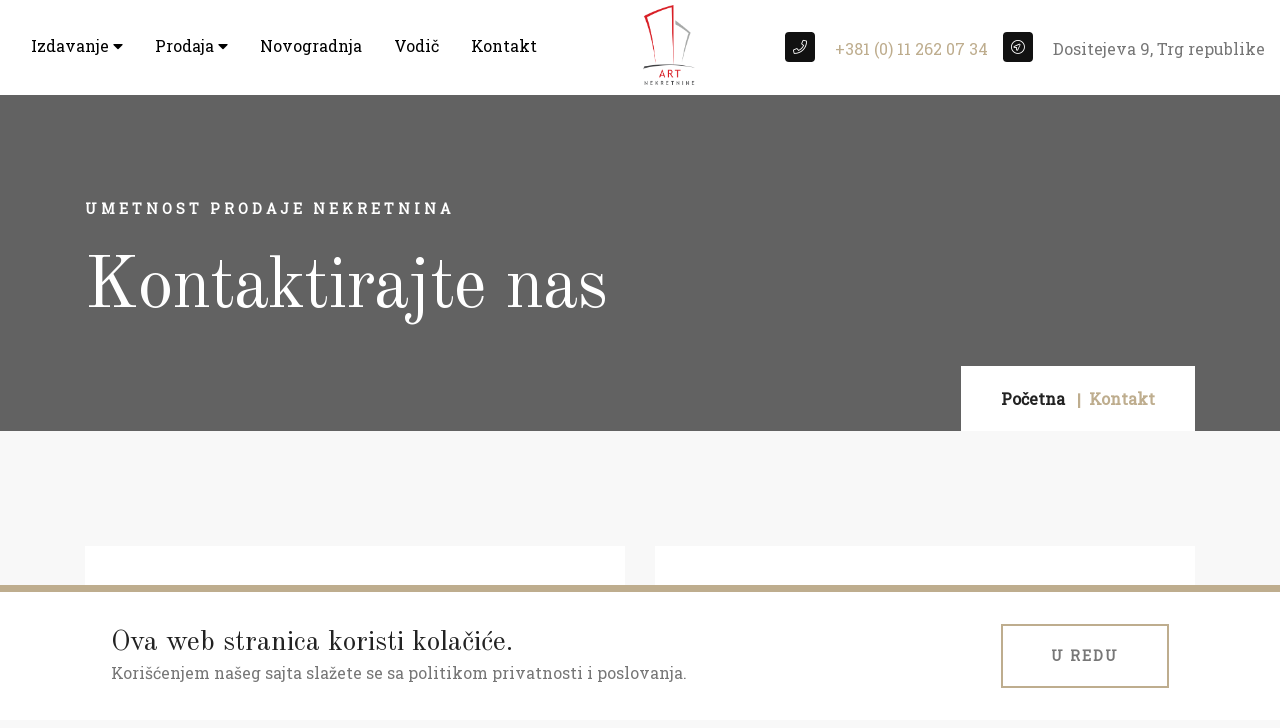

--- FILE ---
content_type: text/html; charset=UTF-8
request_url: https://www.artnekretnine.com/stan-beograd/kontakt/
body_size: 9093
content:
<!DOCTYPE html>
<html lang="sr">

    <head>
        <!--====== Required meta tags ======-->
        <meta name="description" content="" />
        <meta property="og:image" content="36.jpeg" />
        <meta property="og:description" content="Art nekretnine d.o.o. osnovane su u Beogradu 2014.godine. Danas smo jedni od lidera na tržištu posrednika u prometu i zakupu nepokretnosti u Republici Srbiji. Naš tim je posvećen pružanju usluga u procesu kupovine, prodaje i zakupa nepokretnosti a uz licencirane agente čine ga stručnjaci iz oblasti prava i marketinga" />
        <!--====== Title ======-->
        <title> Kontaktirajte nas | Art Nekretnine </title>
        <!--====== Favicon Icon ======-->
        
    <meta name="robots" content="INDEX,FOLLOW">
    <meta charset="utf-8" />
<meta http-equiv="x-ua-compatible" content="ie=edge" />
<meta name="viewport" content="width=device-width, initial-scale=1, shrink-to-fit=no" />
<link rel="apple-touch-icon" sizes="180x180" href="/stan-beograd/apple-touch-icon.png">
<link rel="icon" type="image/png" sizes="32x32" href="/stan-beograd/favicon-32x32.png">
<!--<link rel="icon" type="image/png" sizes="16x16" href="/stan-beograd/favicon-16x16.png">-->



<link rel="canonical" href="https://www.artnekretnine.com/stan-beograd/kontakt/" />


<!--====== Animate Css ======-->
<link rel="stylesheet" href="/stan-beograd/assets/css/animate.min.css?v=2023010301">
<!--====== Bootstrap css ======-->
<link rel="stylesheet" href="/stan-beograd/assets/css/bootstrap.min.css?v=2023010301" />
<!--====== Fontawesome css ======-->
<link rel="stylesheet" href="/stan-beograd/assets/css/font-awesome.min.css?v=2023010301" />
<!--====== Flaticon css ======-->
<link rel="stylesheet" href="/stan-beograd/assets/css/flaticon.css?v=2023010301" />
<!--====== Magnific Popup css ======-->
<link rel="stylesheet" href="/stan-beograd/assets/css/magnific-popup.css?v=2023010301" />
<!--====== Owl Carousel css ======-->
<link rel="stylesheet" href="/stan-beograd/assets/css/slick.css?v=2023010301" />
<!--====== Nice Select ======-->
<link rel="stylesheet" href="/stan-beograd/assets/css/nice-select.css?v=2023010301" />
<!--====== Bootstrap Datepicker ======-->
<link rel="stylesheet" href="/stan-beograd/assets/css/bootstrap-datepicker.css?v=2023010301" />
<!--====== Default css ======-->
<link rel="stylesheet" href="/stan-beograd/assets/css/default.css?v=2023010301" />
<!--====== Style css ======-->
<link rel="stylesheet" href="/stan-beograd/assets/css/style.css?v=2023010301" />
<!-- Google Tag Manager -->
<script>(function (w, d, s, l, i) {
        w[l] = w[l] || [];
        w[l].push({'gtm.start':
                    new Date().getTime(), event: 'gtm.js'});
        var f = d.getElementsByTagName(s)[0],
                j = d.createElement(s), dl = l != 'dataLayer' ? '&l=' + l : '';
        j.async = true;
        j.src =
                'https://www.googletagmanager.com/gtm.js?id=' + i + dl;
        f.parentNode.insertBefore(j, f);
    })(window, document, 'script', 'dataLayer', 'GTM-MB9C7WD');</script>


    </head>
    <style>
        .container {
            max-width:1500px !important;
        }

        @media screen and (min-width: 1500px) {
            .container {
                max-width: 1600px !important;
            }
        }

        @media screen and (max-width: 1499px) {
            .container {
                max-width:1140px !important;
            }
        }
    </style>
    <script>
        function screenWidth() {
            const w = window.innerWidth;
            let customClass;
            if (w > 1500) {
                customClass = "col-3";
            } else {
                customClass = "col-lg-6 col-md-6 col-sm-12";
            }
            return customClass;
        }
        ;
        appendClass = screenWidth();



        document.addEventListener('DOMContentLoaded', function () {
            let divs = document.getElementsByName("kontakt-box");
            for (var i = 0; i < divs.length; i++) {
                divs[i].setAttribute("class", appendClass);
            }
            ;
        }, false);

    </script>
    <body class="hasform">
        <!--[if lte IE 9]>
                    <p class="browserupgrade">You are using an <strong>outdated</strong> browser. Please <a href="https://browsehappy.com/">upgrade your browser</a> to improve your experience and security.</p>
            <![endif]-->

        <!--====== HEADER START ======-->
        

<!--====== HEADER START ======-->
<style>
    .policy{
        position: fixed;
        bottom: 0;
        z-index: 1000;
        background-color: white;
        width: 100%;
        display: flex;
        padding: 2em;
        justify-content: space-around;
        align-items: center;
        border-top: 7px solid #bead8e;
    }

    @media screen and (max-width: 800px) {
        .policy {
            flex-direction: column;
            text-align: center;
        }

        .text {
            margin-bottom: 10px;
        }
    }

    @media screen and (min-width: 500px) {
        #phone {
            display: none;
        }
    }
    .wrap_e9e7 {
        right: unset !important;
        left: 20px !important;
    }

</style>
<header class="header-absolute sticky-header inner-page" style="margin-top: -30px;">
    <div class="container container-custom-one">
        <a href="tel:+381112620734"><i class="fal fa-phone" style="position: fixed;bottom: 40%;right: 20px;border: 1px solid green;padding: 15px; border-radius: 50px;background-color: green;color: white;font-size: 20px;" id="phone"></i></a>
        <div class="nav-container d-flex align-items-center justify-content-between">
            <!-- Main Menu -->
            <div class="nav-menu d-lg-flex align-items-center">

                <!-- Navbar Close Icon -->
                <div class="navbar-close">
                    <div class="cross-wrap"><span class="top"></span><span class="bottom"></span></div>
                </div>

                <!-- Off canvas Menu  -->
                <!-- <div class="toggle">
                    <a href="#" id="offCanvasBtn"><i class="fal fa-bars"></i></a>
                </div> -->

                <!-- Mneu Items -->

                <!-- Menu Items with dropdown -->
                <div class="new_navbar">
<!--                    <a href="/">Početna</a>-->
                    <!-- <div onclick="add_class_to_mobile_nav()">Klik</div> -->
                    <div class="new_menu_dropdown">
                        <button class="new_menu_dropbtn">Izdavanje
                            <i class="fa fa-caret-down"></i>
                        </button>
                        
                        <div class="new_dropdown-content">
                            <a href="/izdavanje/izdavanje-stanova-u-beogradu/">Izdavanje Stanova Beograd</a>
                            <a href="/izdavanje/izdavanje-kuca-u-beogradu/">Izdavanje Kuća Beograd</a>
                                                        <a href="/izdavanje/izdavanje-lokala-u-beogradu/">Izdavanje Lokala Beograd</a>
                            <a href="/izdavanje/izdavanje-poslovnih-prostora-u-beogradu/">Izdavanje Poslovnih prostora Beograd</a>
                        </div>
                    </div> 
                    
                    <div class="new_menu_dropdown">
                        <button class="new_menu_dropbtn">Prodaja 
                             <i class="fa fa-caret-down"></i>
                        </button>
                        <div class="new_dropdown-content">
                            <a href="/prodaja/prodaja-stanova-u-beogradu/">Prodaja Stanova Beograd</a>
                            <a href="/prodaja/prodaja-kuca-u-beogradu/">Prodaja Kuća Beograd</a>
                                                        <a href="/prodaja/prodaja-lokala-u-beogradu/">Prodaja Lokala Beograd</a>
                            <a href="/prodaja/prodaja-poslovnih-prostora-u-beogradu/">Prodaja Poslovnih prostora Beograd</a>
                        </div>
                    </div> 
                    <a href="/novogradnja/">Novogradnja</a>
                    <a href="/blog/">Vodič</a>
                    <a href="/stan-beograd/kontakt/">Kontakt</a>
                </div>
  
                


                <div class="nav-pushed-item"></div>
            </div>

            <!-- Site Logo -->
                <div class="site-logo">
                    <a href="https://www.artnekretnine.com/"><img src="https://www.artnekretnine.com/stan-beograd/assets/img/logo.png" alt="Logo" style="max-height: 100px;padding: 10px 0 10px 0;"></a>
                </div>


            <!-- Header Info Pussed To Menu Wrap -->
            <div class="nav-push-item">
                <!-- Header Info -->
                <div class="header-info d-lg-flex align-items-center">
                    <div class="item">
                        <i class="fal fa-phone"></i>

                        <a href="tel:+381112620734" style="margin-top:10px;">
                            <span class="title" style="font-size:16px;">+381 (0) 11 262 07 34</span>
                        </a>


                    </div>
                    <div class="item">
                        <i class="fal fa-location-circle"></i>

                        <a style="margin-top:10px;">
                            <span class="title" style="font-size:16px;">Dositejeva 9, Trg republike</span>

                        </a>
                    </div>
                </div>
            </div>

            <!-- Navbar Toggler -->
            <div class="navbar-toggler">
                <span></span><span></span><span></span>
            </div>
        </div>
    </div>
</header>

    <div class="policy" id="policy">
        <div class="text">
            <span style="font-size: 28px; font-weight: 400; color: #222; font-family: Old Standard TT, serif; line-height: 1.2;">Ova web stranica koristi kolačiće.</span>
            <p>Korišćenjem našeg sajta slažete se sa politikom privatnosti i poslovanja.</p>
        </div>
        <form action="/index.php" method="post" id="form-policy">
            <input type="hidden" name="cookie-value" value="1">
        </form>
        <a class="main-btn btn-border" href="javascript:zatvori_cookie();">U redu</a>
    </div>
    <script>
        function zatvori_cookie() {
            const d = new Date();
            d.setTime(d.getTime() + (30 * 24 * 60 * 60 * 1000));
            let expires = "expires=" + d.toUTCString();
            document.cookie = 'cookie-consent' + "=" + 1 + ";" + expires + ";path=/";
            
            document.getElementById("policy").style.display = "none";
        }
    </script>

<!--====== HEADER PART END ======-->
<!--====== OFF CANVAS START ======-->
<div class="offcanvas-wrapper">
    <div class="offcanvas-overly"></div>
    <div class="offcanvas-widget">
        <a href="#" class="offcanvas-close"><i class="fal fa-times"></i></a>
        <!-- Search Widget -->
        <!-- <div class="widget search-widget">
            <h5 class="widget-title">Pretražite za sekund.</h5>
            <form action="#">
                <input type="text" placeholder="Bilo koja ključna reč...">
                <button type="submit"><i class="far fa-search"></i></button>
            </form>
        </div> -->

        <!-- About Widget -->
        <div class="widget about-widget">
            <span class="widget-title">UMETNOST PRODAJE I KUPOVINE</span>

        </div>
        <!-- Nav Widget -->
        <div class="widget nav-widget">

            <ul>
                <li><a href="https://www.artnekretnine.com/stan-beograd/onama/">Naša priča</a></li>


                <li><a href="https://www.artnekretnine.com/stan-beograd/blog/">Najnovije vesti</a></li>
                <li><a href="https://www.artnekretnine.com/stan-beograd/karijera/">Karijera</a></li>
                <li><a href="https://www.artnekretnine.com/stan-beograd/nastim/">Naš tim</a></li>
                <li><a href="https://www.artnekretnine.com/pdf/opsti.pdf" target="_blank">Opšti uslovi poslovanja</a></li>


                <!-- <li>
                    <a href="places.html">Places</a>
                    <ul class="submenu">
                        <li><a href="places-details.html">Places Details</a></li>
                    </ul>
                </li> -->

                <!-- <li><a href="search-result.html">Search Result</a></li>
                <li><a href="booking.html">Booking</a></li> -->
            </ul>
        </div>
        <!-- Social Link -->
        <div class="widget social-link" style="display: none">
            <span class="widget-title">Pronađite nas na društvenim mrežama</span>
            <ul>
                <li><a href="https://www.facebook.com/artnekretnine"><i class="fab fa-facebook-f"></i></a></li>
                <li><a href="https://www.instagram.com/artnekretnine/"><i class="fab fa-instagram"></i></a></li>

            </ul>

        </div>
    </div>
</div>
<!-- Google Tag Manager (noscript) -->
<noscript><iframe 
    src="https://www.googletagmanager.com/ns.html?id=GTM-MB9C7WD"
    height="0" width="0" 
    style="display:none;visibility:hidden"></iframe></noscript>
<!-- End Google Tag Manager (noscript) -->
<!--====== OFF CANVAS END ======-->

<!-- <script  type="application/javascript"> 
    // if( window.innerWidth < 1125 ) {
    
function add_class_to_mobile_nav() {
   var nav_element = document.getElementsByClassName("new_menu_dropdown");
   nav_element.classList.add("nav_active");
}
    // }
</script> -->

<!-- Google tag (gtag.js) -->
<script async src="https://www.googletagmanager.com/gtag/js?id=AW-10865430590">
</script>
<script>
  window.dataLayer = window.dataLayer || [];
  function gtag(){dataLayer.push(arguments);}
  gtag('js', new Date());

  gtag('config', 'AW-10865430590');
</script>
        <!--====== BREADCRUMB PART START ======-->
        <section class="breadcrumb-area" style="background-image: url(foto/slider8.jpg);">
            <div class="container">
                <div class="breadcrumb-text">
                    <span>Umetnost prodaje nekretnina</span>
                    <h2 class="page-title">Kontaktirajte nas</h2>

                    <ul class="breadcrumb-nav">
                        <li><a href="/">Početna</a></li>
                        <li class="active">Kontakt</li>
                    </ul>
                </div>
            </div>
        </section>
        <!--====== BREADCRUMB PART END ======-->
        <!--====== CONTACT PART START ======-->
        <section class="contact-part pt-115 pb-115">
            <div class="container">
                <!-- Contact Info -->
                <div class="contact-info">
                    <div class="row justify-content-center">
                        <div name="kontakt-box">
                            <div class="info-box">
                                <div class="icon">
                                    <i class="flaticon-home"></i>
                                </div>
                                <div class="desc">
                                    <h4>Adresa</h4>
                                    <p>Dositejeva 9, <br> Trg republike, Beograd</p>
                                </div>
                            </div>
                        </div>
                        <div name="kontakt-box">
                            <div class="info-box">
                                <div class="icon">
                                    <i class="flaticon-clock"></i>
                                </div>
                                <div class="desc">
                                    <h4>Radno vreme</h4>
                                    <p>Ponedeljak - petak: 09 - 20h <br> Subota: 09 - 17h</p>
                                </div>
                            </div>
                        </div>
                        <div name="kontakt-box" >
                            <div class="info-box" style="padding: 50px 45px 24px 45px;">
                                <div class="icon">
                                    <i class="flaticon-phone"></i>
                                </div>
                                <div class="desc">
                                    <h4>Telefon</h4>
                                    <a href="tel:+381112620734" style="line-height: 1.1; font-family: monospace;">+381 (0) 11 262 07 34</a><br>
                                    <a href="tel:+381694250288" style="line-height: 1.1; font-family: monospace;">+ 381 69 42 50 288</a>
                                </div>
                            </div>
                        </div>
                        <div name="kontakt-box">
                            <div class="info-box" style="padding: 50px 45px 76px 45px;">
                                <div class="icon">
                                    <i class="flaticon-message"></i>
                                </div>
                                <div class="desc">
                                    <h4>E-mail adresa</h4>
                                    <a href="/cdn-cgi/l/email-protection#e0898e868fa08192948e858b9285948e898e85ce838f8d"><span class="__cf_email__" data-cfemail="f891969e97b8998a8c969d938a9d8c9691969dd69b9795">[email&#160;protected]</span></a>
                                </div>
                            </div>
                        </div>
                    </div>
                </div>
                <!-- Contact Mapts -->
                <style>
                    #map{
                        height: 500px;
                        width: 100%;
                    }
                </style>
                <div id="map"><iframe src="https://www.google.com/maps/embed?pb=!1m18!1m12!1m3!1d2830.18703456292!2d20.45936671553592!3d44.81775417909867!2m3!1f0!2f0!3f0!3m2!1i1024!2i768!4f13.1!3m3!1m2!1s0x475a7ab3bdf9b729%3A0x7249b85609999524!2z0JTQvtGB0LjRgtC10ZjQtdCy0LAgOSwg0JHQtdC-0LPRgNCw0LQ!5e0!3m2!1ssr!2srs!4v1628512604665!5m2!1ssr!2srs" width="100%" height="500" style="border:0;" allowfullscreen="" loading="lazy"></iframe></div>
                <script data-cfasync="false" src="/cdn-cgi/scripts/5c5dd728/cloudflare-static/email-decode.min.js"></script><script type="text/javascript">
                    var map = PlanPlus.Map("map")
                    map.setMapView(20.4627, 44.8170, 11)
                </script>
                <!-- Contact Form -->
                                <div class="contact-form" style="margin-top: 40px;" >
                    <form action="" method = "post" data-toggle="validator">

                        <h5 style="margin-bottom: 15px;"></h5>

                        <div class="row">
                            <div class="col-md-6">
                                <div class="input-group mb-30">
                                    <span class="icon"><i class="far fa-user"></i></span>
                                    <input name="name" type="text" placeholder="Vaše ime..." required>
                                </div>
                            </div>
                            <div class="col-md-6">
                                <div class="input-group mb-30">
                                    <span class="icon"><i class="far fa-envelope"></i></span>
                                    <input name="email" type="email" placeholder="Vaša mejl adresa..." required>
                                </div>
                            </div>
                            <div class="col-md-6">
                                <div class="input-group mb-30">
                                    <span class="icon"><i class="far fa-phone"></i></span>
                                    <input name="phone" type="text" placeholder="Vaš broj telefona..." required>
                                </div>
                            </div>
                            <div class="col-md-6">
                                <div class="input-group mb-30">
                                    <span class="icon"><i class="far fa-book"></i></span>
                                    <input name="interesovanje" type="text" placeholder="Šta vas zanima?">
                                </div>
                            </div>
                            <div class="col-12">
                                <div class="input-group textarea mb-30">
                                    <span class="icon"><i class="far fa-pen"></i></span>
                                    <textarea name="message" type="text" placeholder="Vaša poruka..."></textarea>
                                </div>
                            </div>
                            <div class="col-12 text-center">
                                <button type="submit" class="main-btn btn-filled">Pošalji</button>
                            </div>
                        </div>
                    </form>
                </div>
            </div>
        </section>

        <!-- PRE FOOTER HARD CODED-->
        <section class="pre_footer">
    <div class="container pre_footer_container pt-40 pb-40">
        <div class="pre_footer_row col-lg-3 col-xl-3 col-xxl-2 col-md-6 col-sm-12 col-xs-12">
            <div class="pre_footer-area pt-20 pb-20">
                <h3>Blog</h3>
                <p><a href="https://www.artnekretnine.com/blog/pomoc-drzave-za-kupovinu-stana/">Pomoć države za kupovinu stana</a></p>
                <p><a href="https://www.artnekretnine.com/blog/porez-na-kapitalnu-dobit-kod-prodaje-nekretnina-sve-sto-treba-znati/">Porez na kapitalnu dobit</a></p>
                <p><a href="https://www.artnekretnine.com/blog/porez-na-kupovinu-stana/">Porez na kupovinu stana</a></p>
                <p><a href="https://www.artnekretnine.com/blog/da-li-je-ucesce-za-stambeni-kredit-obavezno/">Učesće za stambeni kredit</a></p>
                <p><a href="https://www.artnekretnine.com/blog/da-li-se-moze-prodati-stan-koji-nije-uknjizen/">Prodaja stana koji nije uknjižen</a></p>
                <p><a href="https://www.artnekretnine.com/blog/prodaja-stana-pod-hipotekom-da-li-je-moguce/">Prodaja stana pod hipotekom</a></p>
                <p><a href="https://www.artnekretnine.com/blog/merenje-kvadrature-stana/">Merenje kvadrature stana</a></p>
                <p><a href="https://www.artnekretnine.com/blog/povrat-pdv-za-stan-i-na-sta-treba-obratiti-paznju">Povrat PDV-a za stan</a></p>
                <p><a href="https://www.artnekretnine.com/blog/porez-na-prenos-apsolutnih-prava/">Porez na prenos apsolutnih prava</a></p>
                <p><a href="https://www.artnekretnine.com/blog/minimalna-plata-za-stambeni-kredit/">Minimalna plata za stambeni kredit</a></p>   
            </div>
        </div>
        <div class="pre_footer_row col-lg-3 col-xl-3 col-xxl-2 col-md-6 col-sm-12 col-xs-12">
            <div class="pre_footer-area pt-20 pb-20">
                <h3>Prodaja Stanova</h3>
                <p><a href="https://www.artnekretnine.com/prodaja/prodaja-stanova-u-beogradu/ ">Prodaja stanova Beograd</a></p>
                <p><a href="https://www.artnekretnine.com/prodaja/prodaja-stanova-na-banovom-brdu/">Prodaja stanova Banovo brdo</a></p>
                <p><a href="https://www.artnekretnine.com/prodaja/prodaja-stanova-u-zemunu/">Prodaja stanova Zemun</a></p>
                <p><a href="https://www.artnekretnine.com/prodaja/prodaja-stanova-na-zvezdari/">Prodaja stanova Zvezdara</a></p>
                <p><a href="https://www.artnekretnine.com/prodaja/prodaja-stanova-na-novom-beogradu/">Prodaja stanova Novi Beograd</a></p>
                <p><a href="https://www.artnekretnine.com/izdavanje/prodaja-stanova-u-mirijevu/ ">Prodaja stanova Mirijevo</a></p>
                <p><a href="https://www.artnekretnine.com/prodaja/prodaja-stanova-na-vozdovcu/">Prodaja stanova Voždovac</a></p>
                <p><a href="https://www.artnekretnine.com/prodaja/prodaja-stanova-na-vracaru/">Prodaja stanova Vračar</a></p>
                <p><a href="https://www.artnekretnine.com/prodaja/prodaja-stanova-na-karaburmi/">Prodaja stanova Karaburma</a></p>
                <p><a href="https://www.artnekretnine.com/prodaja/prodaja-stanova-u-rakovici/">Prodaja stanova Rakovica</a></p>
            </div>
        </div>
        <div class="pre_footer_row col-lg-3 col-xl-3 col-xxl-2 col-md-6 col-sm-12 col-xs-12">
            <div class="pre_footer-area pt-20 pb-20">
                <h3>Izdavanje Stanova</h3>
                <p><a href="https://www.artnekretnine.com/izdavanje/izdavanje-stanova-u-beogradu/">Izdavanje stanova Beograd</a></p>
                <p><a href="https://www.artnekretnine.com/izdavanje/izdavanje-stanova-na-zvezdari/">Izdavanje stanova Zvezdara</a></p>
                <p><a href="https://www.artnekretnine.com/izdavanje/izdavanje-stanova-u-zemunu/">Izdavanje stanova Zemun</a></p>
                <p><a href="https://www.artnekretnine.com/izdavanje/izdavanje-stanova-u-rakovici/">Izdavanje stanova Rakovica</a></p>
                <p><a href="https://www.artnekretnine.com/izdavanje/izdavanje-stanova-na-novom-beogradu/">Izdavanje stanova Novi Beograd</a></p>
                <p><a href="https://www.artnekretnine.com/izdavanje/izdavanje-stanova-u-mirijevu/">Izdavanje stanova Mirijevo</a></p>
                <p><a href="https://www.artnekretnine.com/prodaja/izdavanje-stanova-na-cukarici/">Izdavanje stanova Čukarica</a></p>
                <p><a href="https://www.artnekretnine.com/prodaja/izdavanje-stanova-beograd-na-vodi/">Izdavanje stanova Beograd na vodi</a></p>
                <p><a href="https://www.artnekretnine.com/izdavanje/izdavanje-stanova-na-paliluli/">Izdavanje stanova Palilula</a></p>
                <p><a href="https://www.artnekretnine.com/izdavanje/izdavanje-stanova-na-ceraku/">Izdavanje stanova Cerak</a></p>
            </div>
        </div>
        <div class="pre_footer_row col-lg-3 col-xl-3 col-xxl-2 col-md-6 col-sm-12 col-xs-12">
            <div class="pre_footer-area pt-20 pb-20">
                <h3>Prodaja Kuća</h3>
                <p><a href="https://www.artnekretnine.com/prodaja/prodaja-kuca-u-beogradu/">Prodaja kuća Beograd</a></p>
                <p><a href="https://www.artnekretnine.com/prodaja/prodaja-kuca-kaludjerica/">Prodaja kuća Kaluđerica</a></p>
                <p><a href="https://www.artnekretnine.com/prodaja/prodaja-kuca-u-sopotu/">Prodaja kuća Sopot</a></p>
                <p><a href="https://www.artnekretnine.com/prodaja/prodaja-kuca-kumodraz/">Prodaja kuća Kumodraž</a></p>
                <p><a href="https://www.artnekretnine.com/prodaja/prodaja-kuca-u-obrenovcu/">Prodaja kuća Obrenovac</a></p>
                <p><a href="https://www.artnekretnine.com/prodaja/prodaja-kuca-na-banovom-brdu/">Prodaja kuća Banovo brdo</a></p>
                <p><a href="https://www.artnekretnine.com/prodaja/prodaja-kuca-zeleznik/">Prodaja kuća Železnik</a></p>
                <p><a href="https://www.artnekretnine.com/prodaja/prodaja-kuca-na-senjaku/">Prodaja kuća Senjak</a></p>
                <p><a href="https://www.artnekretnine.com/prodaja/prodaja-kuca-na-petlovom-brdu/">Prodaja kuća Petlovo brdo</a></p>
                <p><a href="https://www.artnekretnine.com/prodaja/prodaja-kuca-u-zemunu/">Prodaja kuća Zemun</a></p>
            </div>
        </div>
    </div>
</section>           
        <!--====== CONTACT PART END ======-->
        <!--====== Back to Top ======-->
        <a href="#" class="back-to-top" id="backToTop">
            <i class="fal fa-angle-double-up"></i>
        </a>
        <!--====== FOOTER PART START ======-->

<footer>
    <section class="pre_footer">
        <div class="container">
            <div class="row">
                
                        <div class="pre_footer-area pt-20 pb-20 col-lg-3 col-sm-6">
                            <h3>Prodaja stanova</h3>
                                                            <p>
<!--<a href="/izdavanje/prodaja-stanova-u-beogradu/">Prodaja stanova u Beogradu</a>-->
<a href="/izdavanje/prodaja-stanova-u-beogradu/">
    Prodaja stanova Beograd</a>
</p>
                                                            <p>
<!--<a href="/izdavanje/prodaja-stanova-na-vozdovcu/">Prodaja stanova na Voždovcu</a>-->
<a href="/izdavanje/prodaja-stanova-na-vozdovcu/">
    Prodaja stanova Voždovac</a>
</p>
                                                            <p>
<!--<a href="/izdavanje/prodaja-stanova-na-zvezdari/">Prodaja stanova na Zvezdari</a>-->
<a href="/izdavanje/prodaja-stanova-na-zvezdari/">
    Prodaja stanova Zvezdara</a>
</p>
                                                            <p>
<!--<a href="/izdavanje/prodaja-stanova-na-vracaru/">Prodaja stanova na Vračaru</a>-->
<a href="/izdavanje/prodaja-stanova-na-vracaru/">
    Prodaja stanova Vračar</a>
</p>
                                                            <p>
<!--<a href="/izdavanje/prodaja-stanova-na-zlatiboru/">Prodaja stanova na Zlatiboru</a>-->
<a href="/izdavanje/prodaja-stanova-na-zlatiboru/">
    Prodaja stanova Zlatibor</a>
</p>
                                                            <p>
<!--<a href="/izdavanje/prodaja-stanova-na-zlatiboru-grad-zlatibor/">Prodaja stanova na Zlatiboru</a>-->
<a href="/izdavanje/prodaja-stanova-na-zlatiboru-grad-zlatibor/">
    Prodaja stanova Zlatibor</a>
</p>
                                                            <p>
<!--<a href="/izdavanje/prodaja-stanova-na-savskom-vencu/">Prodaja stanova na Savskom Vencu</a>-->
<a href="/izdavanje/prodaja-stanova-na-savskom-vencu/">
    Prodaja stanova Savski venac</a>
</p>
                                                            <p>
<!--<a href="/izdavanje/prodaja-stanova-na-paliluli/">Prodaja stanova na Paliluli</a>-->
<a href="/izdavanje/prodaja-stanova-na-paliluli/">
    Prodaja stanova Palilula</a>
</p>
                                                            <p>
<!--<a href="/izdavanje/prodaja-stanova-u-starom-gradu/">Prodaja stanova u Starom Gradu</a>-->
<a href="/izdavanje/prodaja-stanova-u-starom-gradu/">
    Prodaja stanova Stari grad</a>
</p>
                                                            <p>
<!--<a href="/izdavanje/prodaja-stanova-na-novom-beogradu/">Prodaja stanova na Novom Beogradu</a>-->
<a href="/izdavanje/prodaja-stanova-na-novom-beogradu/">
    Prodaja stanova Novi Beograd</a>
</p>
                                                    </div>
                    
                        <div class="pre_footer-area pt-20 pb-20 col-lg-3 col-sm-6">
                            <h3>Izdavanje stanova</h3>
                                                            <p>
<!--<a href="/prodaja/izdavanje-stanova-u-beogradu/">Izdavanje stanova u Beogradu</a>-->
<a href="/prodaja/izdavanje-stanova-u-beogradu/">
    Izdavanje stanova Beograd</a>
</p>
                                                            <p>
<!--<a href="/prodaja/izdavanje-stanova-u-starom-gradu/">Izdavanje stanova u Starom Gradu</a>-->
<a href="/prodaja/izdavanje-stanova-u-starom-gradu/">
    Izdavanje stanova Stari grad</a>
</p>
                                                            <p>
<!--<a href="/prodaja/izdavanje-stanova-na-vracaru/">Izdavanje stanova na Vračaru</a>-->
<a href="/prodaja/izdavanje-stanova-na-vracaru/">
    Izdavanje stanova Vračar</a>
</p>
                                                            <p>
<!--<a href="/prodaja/izdavanje-stanova-na-savskom-vencu/">Izdavanje stanova na Savskom Vencu</a>-->
<a href="/prodaja/izdavanje-stanova-na-savskom-vencu/">
    Izdavanje stanova Savski venac</a>
</p>
                                                            <p>
<!--<a href="/prodaja/izdavanje-stanova-na-vozdovcu/">Izdavanje stanova na Voždovcu</a>-->
<a href="/prodaja/izdavanje-stanova-na-vozdovcu/">
    Izdavanje stanova Voždovac</a>
</p>
                                                            <p>
<!--<a href="/prodaja/izdavanje-stanova-na-zvezdari/">Izdavanje stanova na Zvezdari</a>-->
<a href="/prodaja/izdavanje-stanova-na-zvezdari/">
    Izdavanje stanova Zvezdara</a>
</p>
                                                            <p>
<!--<a href="/prodaja/izdavanje-stanova-na-paliluli/">Izdavanje stanova na Paliluli</a>-->
<a href="/prodaja/izdavanje-stanova-na-paliluli/">
    Izdavanje stanova Palilula</a>
</p>
                                                            <p>
<!--<a href="/prodaja/izdavanje-stanova-na-novom-beogradu/">Izdavanje stanova na Novom Beogradu</a>-->
<a href="/prodaja/izdavanje-stanova-na-novom-beogradu/">
    Izdavanje stanova Novi Beograd</a>
</p>
                                                            <p>
<!--<a href="/prodaja/izdavanje-stanova-na-dorcolu/">Izdavanje stanova na Dorćolu</a>-->
<a href="/prodaja/izdavanje-stanova-na-dorcolu/">
    Izdavanje stanova Stari grad</a>
</p>
                                                            <p>
<!--<a href="/prodaja/izdavanje-stanova-beograd-na-vodi/">Izdavanje stanova Beograd na vodi</a>-->
<a href="/prodaja/izdavanje-stanova-beograd-na-vodi/">
    Izdavanje stanova Savski venac</a>
</p>
                                                    </div>
                    
                        <div class="pre_footer-area pt-20 pb-20 col-lg-3 col-sm-6">
                            <h3>Prodaja lokala</h3>
                                                            <p>
<!--<a href="/izdavanje/prodaja-lokala-u-beogradu/">Prodaja lokala u Beogradu</a>-->
<a href="/izdavanje/prodaja-lokala-u-beogradu/">
    Prodaja lokala Beograd</a>
</p>
                                                            <p>
<!--<a href="/izdavanje/prodaja-lokala-na-vracaru/">Prodaja lokala na Vračaru</a>-->
<a href="/izdavanje/prodaja-lokala-na-vracaru/">
    Prodaja lokala Vračar</a>
</p>
                                                            <p>
<!--<a href="/izdavanje/prodaja-lokala-u-zemunu/">Prodaja lokala u Zemunu</a>-->
<a href="/izdavanje/prodaja-lokala-u-zemunu/">
    Prodaja lokala Zemun</a>
</p>
                                                            <p>
<!--<a href="/izdavanje/prodaja-lokala-u-starom-gradu/">Prodaja lokala u Starom Gradu</a>-->
<a href="/izdavanje/prodaja-lokala-u-starom-gradu/">
    Prodaja lokala Stari grad</a>
</p>
                                                            <p>
<!--<a href="/izdavanje/prodaja-lokala-na-novom-beogradu/">Prodaja lokala na Novom Beogradu</a>-->
<a href="/izdavanje/prodaja-lokala-na-novom-beogradu/">
    Prodaja lokala Novi Beograd</a>
</p>
                                                            <p>
<!--<a href="/izdavanje/prodaja-lokala-na-savskom-vencu/">Prodaja lokala na Savskom Vencu</a>-->
<a href="/izdavanje/prodaja-lokala-na-savskom-vencu/">
    Prodaja lokala Savski venac</a>
</p>
                                                            <p>
<!--<a href="/izdavanje/prodaja-lokala-bezanijska-kosa-1/">Prodaja lokala Bežanijska kosa 1</a>-->
<a href="/izdavanje/prodaja-lokala-bezanijska-kosa-1/">
    Prodaja lokala Novi Beograd</a>
</p>
                                                            <p>
<!--<a href="/izdavanje/prodaja-lokala-cara-dusana/">Prodaja lokala Cara Dušana</a>-->
<a href="/izdavanje/prodaja-lokala-cara-dusana/">
    Prodaja lokala Zemun</a>
</p>
                                                            <p>
<!--<a href="/izdavanje/prodaja-lokala-na-paliluli/">Prodaja lokala na Paliluli</a>-->
<a href="/izdavanje/prodaja-lokala-na-paliluli/">
    Prodaja lokala Palilula</a>
</p>
                                                            <p>
<!--<a href="/izdavanje/prodaja-lokala-kod-hrama-svetog-save/">Prodaja lokala kod Hrama Svetog Save</a>-->
<a href="/izdavanje/prodaja-lokala-kod-hrama-svetog-save/">
    Prodaja lokala Vračar</a>
</p>
                                                    </div>
                    
                        <div class="pre_footer-area pt-20 pb-20 col-lg-3 col-sm-6">
                            <h3>Izdavanje lokala</h3>
                                                            <p>
<!--<a href="/prodaja/izdavanje-lokala-u-beogradu/">Izdavanje lokala u Beogradu</a>-->
<a href="/prodaja/izdavanje-lokala-u-beogradu/">
    Izdavanje lokala Beograd</a>
</p>
                                                            <p>
<!--<a href="/prodaja/izdavanje-lokala-u-starom-gradu/">Izdavanje lokala u Starom Gradu</a>-->
<a href="/prodaja/izdavanje-lokala-u-starom-gradu/">
    Izdavanje lokala Stari grad</a>
</p>
                                                            <p>
<!--<a href="/prodaja/izdavanje-lokala-na-zvezdari/">Izdavanje lokala na Zvezdari</a>-->
<a href="/prodaja/izdavanje-lokala-na-zvezdari/">
    Izdavanje lokala Zvezdara</a>
</p>
                                                            <p>
<!--<a href="/prodaja/izdavanje-lokala-u-zemunu/">Izdavanje lokala u Zemunu</a>-->
<a href="/prodaja/izdavanje-lokala-u-zemunu/">
    Izdavanje lokala Zemun</a>
</p>
                                                            <p>
<!--<a href="/prodaja/izdavanje-lokala-na-cukarici/">Izdavanje lokala na Čukarici</a>-->
<a href="/prodaja/izdavanje-lokala-na-cukarici/">
    Izdavanje lokala Čukarica</a>
</p>
                                                            <p>
<!--<a href="/prodaja/izdavanje-lokala-na-savskom-vencu/">Izdavanje lokala na Savskom Vencu</a>-->
<a href="/prodaja/izdavanje-lokala-na-savskom-vencu/">
    Izdavanje lokala Savski venac</a>
</p>
                                                            <p>
<!--<a href="/prodaja/izdavanje-lokala-na-banovom-brdu/">Izdavanje lokala na Banovom Brdu</a>-->
<a href="/prodaja/izdavanje-lokala-na-banovom-brdu/">
    Izdavanje lokala Čukarica</a>
</p>
                                                            <p>
<!--<a href="/prodaja/izdavanje-lokala-na-vozdovcu/">Izdavanje lokala na Voždovcu</a>-->
<a href="/prodaja/izdavanje-lokala-na-vozdovcu/">
    Izdavanje lokala Voždovac</a>
</p>
                                                            <p>
<!--<a href="/prodaja/izdavanje-lokala-stari-merkator/">Izdavanje lokala Stari Merkator</a>-->
<a href="/prodaja/izdavanje-lokala-stari-merkator/">
    Izdavanje lokala Novi Beograd</a>
</p>
                                                            <p>
<!--<a href="/prodaja/izdavanje-lokala-na-vracaru/">Izdavanje lokala na Vračaru</a>-->
<a href="/prodaja/izdavanje-lokala-na-vracaru/">
    Izdavanje lokala Vračar</a>
</p>
                                                    </div>
                                </div>
        </div>
    </section>
    <div class="footer-widget-area light-theme pt-100 pb-50">
        <div class="container">
            <div class="row">
                <div class="col-lg-4 col-md-6 col-sm-6 order-1">
                    <!-- Site Info Widget -->
                    <div class="widget site-info-widget mb-50">
                        <div class="footer-logo">
                            <img src="https://www.artnekretnine.com/stan-beograd/assets/img/logo-footer.png" alt="Logo" style="max-height: 220px;">
                        </div>
                        <p style="margin-left: 25px;">Broj u registru: 339</p>
                        <div class="social-links mt-40">
                            <a href="https://www.artnekretnine.com/stan-beograd/admin/dist/loginadmin.php"><i class="fas fa-users-cog"></i></a>
                            <a href="https://www.artnekretnine.com/stan-beograd/admin/dist/login/"><i class="fas fa-user-tie"></i></a>
                        </div>
                        <br>
                        <a href="https://www.artnekretnine.com/pdf/opsti-1.pdf" target="_blank">Opšti uslovi poslovanja</a>
                    </div>
                </div>
                <div class="col-lg-4 col-md-6 col-sm-6 order-2 order-lg-2">
                    <!-- Nav Widget -->
                    <div class="widget nav-widget mb-50" style="padding-left: 0;">
                        <div>
                            <h4 class="widget-title">Korisni linkovi</h4>
                            <ul>
                                <li style="width: 100%; margin-bottom: 12px;"><a href="https://www.artnekretnine.com/stan-beograd/onama/">O nama</a></li>
                                <li style="width: 100%; margin-bottom: 12px;"><a href="https://www.artnekretnine.com/izdavanje/">Izdavanje</a></li>
                                <li style="width: 100%; margin-bottom: 12px;"><a href="https://www.artnekretnine.com/prodaja/">Prodaja</a></li>
                                <!-- <li style="width: 100%; margin-bottom: 12px;"><a href="https://www.artnekretnine.com/stan-beograd/onama/">Naša priča</a></li> -->
                                <li style="width: 100%; margin-bottom: 12px;"><a href="https://www.artnekretnine.com/novogradnja/">Novogradnja</a></li>
                                <li style="width: 100%; margin-bottom: 12px;"><a href="https://www.artnekretnine.com/stan-beograd/viprodajete/">Ponudite svoju nekretninu</a></li>
                                <li style="width: 100%; margin-bottom: 12px;"><a href="https://www.artnekretnine.com/pdf/pravilnik.pdf" target="_blank">Politika privatnosti</a></li>
                                <li style="width: 100%; margin-bottom: 12px;"><a href="https://www.artnekretnine.com/stan-beograd/kontakt/">Kontakt</a></li>


                            </ul>
                        </div>
                    </div>
                </div>
                <div class="col-lg-4 col-md-6 col-sm-6 order-3 order-lg-3">
                    <!-- Contact Widget -->
                    <div class="widget contact-widget mb-50">
                        <h4 class="widget-title">Kontakt</h4>
                        <div class="contact-lists">
                            <div class="contact-box">
                                <div class="desc">
                                    <h6 class="title">E-mail</h6>
                                    <a href="/cdn-cgi/l/email-protection#9ff6f1f9f0dffeedebf1faf4edfaebf1f6f1fab1fcf0f2"><span class="__cf_email__" data-cfemail="1970777f7659786b6d777c726b7c6d7770777c377a7674">[email&#160;protected]</span></a>
                                </div>
                                <div class="desc">
                                    <h6 class="title">Telefon</h6>
                                    <a href="tel:+381112620734">
                                        <p style="font-family: monospace; font-weight: bold;">+381 (0) 11 262 07 34</p>
                                    </a><br>
                                    <a href="tel:+381694250288">
                                        <p style="font-family: monospace; font-weight: bold;">+381 (0) 69 42 50 288</p>
                                    </a>
                                </div>
                                <div class="desc">
                                    <h6 class="title">Adresa</h6>
                                    Dositejeva 9, Trg republike
                                </div>
                                <div class="desc">
                                    <h6 class="title">Radno vreme</h6>
                                    Ponedeljak - petak: 09 - 20h <br> Subota: 09 - 17h
                                </div>
                            </div>
                        </div>
                    </div>
                </div>
                <!-- <div class="col-lg-3 col-md-6 col-sm-6 order-4 order-lg-3">
                     Contact Widget 
                    <div class="widget contact-widget mb-50">
                        <h4 class="widget-title">Posetite nas.</h4>
                        <div class="contact-lists">
                            <div class="contact-box">
                                <div class="icon">
                                    <i class="flaticon-location-pin"></i>
                                </div>
                                <div class="desc">
                                    <h6 class="title">Adresa</h6>
                                    Dositejeva 9, Trg republike
                                </div>
                            </div>
                            <div class="contact-box">
                                <div class="icon">
                                    <i class="flaticon-clock"></i>
                                </div>
                                <div class="desc">
                                    <h6 class="title">Radno vreme</h6>
                                    Ponedeljak - petak: 09 - 20h <br> Subota: 09 - 17h
                                </div>
                            </div>
                        </div>
                    </div>
                </div> -->
            </div>
        </div>
    </div>
    <div class="copyright-area pt-20 pb-20">
        <div class="container">
            <div class="row align-items-center">
                <div class="col-md-5 order-2 order-md-1">
                    <p class="copyright-text">ART NEKRETNINE © 2026.</p>
                </div>
                <div class="col-md-7 order-1 order-md-2">
                                    </div>
            </div>
        </div>
    </div>
</footer>
<!--====== FOOTER PART END ======-->        
<!--====== jquery js ======-->
<script data-cfasync="false" src="/cdn-cgi/scripts/5c5dd728/cloudflare-static/email-decode.min.js"></script><script src="/stan-beograd/assets/js/vendor/modernizr-3.6.0.min.js?v=2023010301"></script>
<script src="/stan-beograd/assets/js/vendor/jquery-1.12.4.min.js?v=2023010301"></script>
<!--====== Bootstrap js ======-->
<script src="/stan-beograd/assets/js/bootstrap.min.js?v=2023010301"></script>
<script src="/stan-beograd/assets/js/popper.min.js?v=2023010301"></script>
<!--====== Slick js ======-->
<script src="/stan-beograd/assets/js/slick.min.js?v=2023010301"></script>
<!--====== Isotope js ======-->
<script src="/stan-beograd/assets/js/isotope.pkgd.min.js?v=2023010301"></script>
<!--====== Magnific Popup js ======-->
<script src="/stan-beograd/assets/js/jquery.magnific-popup.min.js?v=2023010301"></script>
<!--====== inview js ======-->
<script src="/stan-beograd/assets/js/jquery.inview.min.js?v=2023010301"></script>
<!--====== counterup js ======-->
<script src="/stan-beograd/assets/js/jquery.countTo.js?v=2023010301"></script>
<!--====== Nice Select ======-->
<script src="/stan-beograd/assets/js/jquery.nice-select.min.js?v=2023010301"></script>
<!--====== Bootstrap datepicker ======-->
<script src="/stan-beograd/assets/js/bootstrap-datepicker.js?v=2023010301"></script>
<!--====== Wow JS ======-->
<script src="/stan-beograd/assets/js/wow.min.js?v=2023010301"></script>
<!--====== Google Map ======-->
<script src="https://maps.googleapis.com/maps/api/js?key=AIzaSyDC3Ip9iVC0nIxC6V14CKLQ1HZNF_65qEQ"></script>
<script src="/stan-beograd/assets/js/map.js?v=2023010301"></script>
<!--====== Main js ======-->
<script src="/stan-beograd/assets/js/main.js?v=2023010301"></script>

<script src="https://www.google.com/recaptcha/api.js?render=6LcwajIiAAAAAAKURKyHrFyp-4z-cLFWyGXMsm_k"></script>
<script type="text/javascript">
    jQuery(function ($) {
        $('form').submit(function (e) {
            $(this).prepend('<input type="hidden" name="captcha_token" id="captcha_token" value="captcha_token">');
            e.preventDefault();
            grecaptcha.ready(function () {
                grecaptcha.execute('6LcwajIiAAAAAAKURKyHrFyp-4z-cLFWyGXMsm_k', {action: 'form_submit'}).then(function (token) {
                    $('#captcha_token').val(token);
                    $('#captcha_token').closest('form').unbind('submit').submit();
                });
            });
        });
    });
</script>




<script type="text/javascript">
	jQuery(function(){
		jQuery('.new_menu_dropdown').click(function(){
            console.log('ovde');
			if(jQuery(this).children('.new_dropdown-content').hasClass('visible')){
                console.log('ovde 2');
				jQuery(this).children('.new_dropdown-content').removeClass('visible').hide();
			} else {
                console.log('ovde 3');
				jQuery(this).children('.new_dropdown-content').addClass('visible').show();
			}
		});
	});
</script>

<!-- <script src="//code.jivosite.com/widget/CWVD5XK04P" async></script>-->

    <script defer src="https://static.cloudflareinsights.com/beacon.min.js/vcd15cbe7772f49c399c6a5babf22c1241717689176015" integrity="sha512-ZpsOmlRQV6y907TI0dKBHq9Md29nnaEIPlkf84rnaERnq6zvWvPUqr2ft8M1aS28oN72PdrCzSjY4U6VaAw1EQ==" data-cf-beacon='{"version":"2024.11.0","token":"bd8649787f8e4949a831a80c67633fc7","r":1,"server_timing":{"name":{"cfCacheStatus":true,"cfEdge":true,"cfExtPri":true,"cfL4":true,"cfOrigin":true,"cfSpeedBrain":true},"location_startswith":null}}' crossorigin="anonymous"></script>
</body>

</html>


--- FILE ---
content_type: text/html; charset=utf-8
request_url: https://www.google.com/recaptcha/api2/anchor?ar=1&k=6LcwajIiAAAAAAKURKyHrFyp-4z-cLFWyGXMsm_k&co=aHR0cHM6Ly93d3cuYXJ0bmVrcmV0bmluZS5jb206NDQz&hl=en&v=PoyoqOPhxBO7pBk68S4YbpHZ&size=invisible&anchor-ms=20000&execute-ms=30000&cb=cvw193uis6l1
body_size: 48733
content:
<!DOCTYPE HTML><html dir="ltr" lang="en"><head><meta http-equiv="Content-Type" content="text/html; charset=UTF-8">
<meta http-equiv="X-UA-Compatible" content="IE=edge">
<title>reCAPTCHA</title>
<style type="text/css">
/* cyrillic-ext */
@font-face {
  font-family: 'Roboto';
  font-style: normal;
  font-weight: 400;
  font-stretch: 100%;
  src: url(//fonts.gstatic.com/s/roboto/v48/KFO7CnqEu92Fr1ME7kSn66aGLdTylUAMa3GUBHMdazTgWw.woff2) format('woff2');
  unicode-range: U+0460-052F, U+1C80-1C8A, U+20B4, U+2DE0-2DFF, U+A640-A69F, U+FE2E-FE2F;
}
/* cyrillic */
@font-face {
  font-family: 'Roboto';
  font-style: normal;
  font-weight: 400;
  font-stretch: 100%;
  src: url(//fonts.gstatic.com/s/roboto/v48/KFO7CnqEu92Fr1ME7kSn66aGLdTylUAMa3iUBHMdazTgWw.woff2) format('woff2');
  unicode-range: U+0301, U+0400-045F, U+0490-0491, U+04B0-04B1, U+2116;
}
/* greek-ext */
@font-face {
  font-family: 'Roboto';
  font-style: normal;
  font-weight: 400;
  font-stretch: 100%;
  src: url(//fonts.gstatic.com/s/roboto/v48/KFO7CnqEu92Fr1ME7kSn66aGLdTylUAMa3CUBHMdazTgWw.woff2) format('woff2');
  unicode-range: U+1F00-1FFF;
}
/* greek */
@font-face {
  font-family: 'Roboto';
  font-style: normal;
  font-weight: 400;
  font-stretch: 100%;
  src: url(//fonts.gstatic.com/s/roboto/v48/KFO7CnqEu92Fr1ME7kSn66aGLdTylUAMa3-UBHMdazTgWw.woff2) format('woff2');
  unicode-range: U+0370-0377, U+037A-037F, U+0384-038A, U+038C, U+038E-03A1, U+03A3-03FF;
}
/* math */
@font-face {
  font-family: 'Roboto';
  font-style: normal;
  font-weight: 400;
  font-stretch: 100%;
  src: url(//fonts.gstatic.com/s/roboto/v48/KFO7CnqEu92Fr1ME7kSn66aGLdTylUAMawCUBHMdazTgWw.woff2) format('woff2');
  unicode-range: U+0302-0303, U+0305, U+0307-0308, U+0310, U+0312, U+0315, U+031A, U+0326-0327, U+032C, U+032F-0330, U+0332-0333, U+0338, U+033A, U+0346, U+034D, U+0391-03A1, U+03A3-03A9, U+03B1-03C9, U+03D1, U+03D5-03D6, U+03F0-03F1, U+03F4-03F5, U+2016-2017, U+2034-2038, U+203C, U+2040, U+2043, U+2047, U+2050, U+2057, U+205F, U+2070-2071, U+2074-208E, U+2090-209C, U+20D0-20DC, U+20E1, U+20E5-20EF, U+2100-2112, U+2114-2115, U+2117-2121, U+2123-214F, U+2190, U+2192, U+2194-21AE, U+21B0-21E5, U+21F1-21F2, U+21F4-2211, U+2213-2214, U+2216-22FF, U+2308-230B, U+2310, U+2319, U+231C-2321, U+2336-237A, U+237C, U+2395, U+239B-23B7, U+23D0, U+23DC-23E1, U+2474-2475, U+25AF, U+25B3, U+25B7, U+25BD, U+25C1, U+25CA, U+25CC, U+25FB, U+266D-266F, U+27C0-27FF, U+2900-2AFF, U+2B0E-2B11, U+2B30-2B4C, U+2BFE, U+3030, U+FF5B, U+FF5D, U+1D400-1D7FF, U+1EE00-1EEFF;
}
/* symbols */
@font-face {
  font-family: 'Roboto';
  font-style: normal;
  font-weight: 400;
  font-stretch: 100%;
  src: url(//fonts.gstatic.com/s/roboto/v48/KFO7CnqEu92Fr1ME7kSn66aGLdTylUAMaxKUBHMdazTgWw.woff2) format('woff2');
  unicode-range: U+0001-000C, U+000E-001F, U+007F-009F, U+20DD-20E0, U+20E2-20E4, U+2150-218F, U+2190, U+2192, U+2194-2199, U+21AF, U+21E6-21F0, U+21F3, U+2218-2219, U+2299, U+22C4-22C6, U+2300-243F, U+2440-244A, U+2460-24FF, U+25A0-27BF, U+2800-28FF, U+2921-2922, U+2981, U+29BF, U+29EB, U+2B00-2BFF, U+4DC0-4DFF, U+FFF9-FFFB, U+10140-1018E, U+10190-1019C, U+101A0, U+101D0-101FD, U+102E0-102FB, U+10E60-10E7E, U+1D2C0-1D2D3, U+1D2E0-1D37F, U+1F000-1F0FF, U+1F100-1F1AD, U+1F1E6-1F1FF, U+1F30D-1F30F, U+1F315, U+1F31C, U+1F31E, U+1F320-1F32C, U+1F336, U+1F378, U+1F37D, U+1F382, U+1F393-1F39F, U+1F3A7-1F3A8, U+1F3AC-1F3AF, U+1F3C2, U+1F3C4-1F3C6, U+1F3CA-1F3CE, U+1F3D4-1F3E0, U+1F3ED, U+1F3F1-1F3F3, U+1F3F5-1F3F7, U+1F408, U+1F415, U+1F41F, U+1F426, U+1F43F, U+1F441-1F442, U+1F444, U+1F446-1F449, U+1F44C-1F44E, U+1F453, U+1F46A, U+1F47D, U+1F4A3, U+1F4B0, U+1F4B3, U+1F4B9, U+1F4BB, U+1F4BF, U+1F4C8-1F4CB, U+1F4D6, U+1F4DA, U+1F4DF, U+1F4E3-1F4E6, U+1F4EA-1F4ED, U+1F4F7, U+1F4F9-1F4FB, U+1F4FD-1F4FE, U+1F503, U+1F507-1F50B, U+1F50D, U+1F512-1F513, U+1F53E-1F54A, U+1F54F-1F5FA, U+1F610, U+1F650-1F67F, U+1F687, U+1F68D, U+1F691, U+1F694, U+1F698, U+1F6AD, U+1F6B2, U+1F6B9-1F6BA, U+1F6BC, U+1F6C6-1F6CF, U+1F6D3-1F6D7, U+1F6E0-1F6EA, U+1F6F0-1F6F3, U+1F6F7-1F6FC, U+1F700-1F7FF, U+1F800-1F80B, U+1F810-1F847, U+1F850-1F859, U+1F860-1F887, U+1F890-1F8AD, U+1F8B0-1F8BB, U+1F8C0-1F8C1, U+1F900-1F90B, U+1F93B, U+1F946, U+1F984, U+1F996, U+1F9E9, U+1FA00-1FA6F, U+1FA70-1FA7C, U+1FA80-1FA89, U+1FA8F-1FAC6, U+1FACE-1FADC, U+1FADF-1FAE9, U+1FAF0-1FAF8, U+1FB00-1FBFF;
}
/* vietnamese */
@font-face {
  font-family: 'Roboto';
  font-style: normal;
  font-weight: 400;
  font-stretch: 100%;
  src: url(//fonts.gstatic.com/s/roboto/v48/KFO7CnqEu92Fr1ME7kSn66aGLdTylUAMa3OUBHMdazTgWw.woff2) format('woff2');
  unicode-range: U+0102-0103, U+0110-0111, U+0128-0129, U+0168-0169, U+01A0-01A1, U+01AF-01B0, U+0300-0301, U+0303-0304, U+0308-0309, U+0323, U+0329, U+1EA0-1EF9, U+20AB;
}
/* latin-ext */
@font-face {
  font-family: 'Roboto';
  font-style: normal;
  font-weight: 400;
  font-stretch: 100%;
  src: url(//fonts.gstatic.com/s/roboto/v48/KFO7CnqEu92Fr1ME7kSn66aGLdTylUAMa3KUBHMdazTgWw.woff2) format('woff2');
  unicode-range: U+0100-02BA, U+02BD-02C5, U+02C7-02CC, U+02CE-02D7, U+02DD-02FF, U+0304, U+0308, U+0329, U+1D00-1DBF, U+1E00-1E9F, U+1EF2-1EFF, U+2020, U+20A0-20AB, U+20AD-20C0, U+2113, U+2C60-2C7F, U+A720-A7FF;
}
/* latin */
@font-face {
  font-family: 'Roboto';
  font-style: normal;
  font-weight: 400;
  font-stretch: 100%;
  src: url(//fonts.gstatic.com/s/roboto/v48/KFO7CnqEu92Fr1ME7kSn66aGLdTylUAMa3yUBHMdazQ.woff2) format('woff2');
  unicode-range: U+0000-00FF, U+0131, U+0152-0153, U+02BB-02BC, U+02C6, U+02DA, U+02DC, U+0304, U+0308, U+0329, U+2000-206F, U+20AC, U+2122, U+2191, U+2193, U+2212, U+2215, U+FEFF, U+FFFD;
}
/* cyrillic-ext */
@font-face {
  font-family: 'Roboto';
  font-style: normal;
  font-weight: 500;
  font-stretch: 100%;
  src: url(//fonts.gstatic.com/s/roboto/v48/KFO7CnqEu92Fr1ME7kSn66aGLdTylUAMa3GUBHMdazTgWw.woff2) format('woff2');
  unicode-range: U+0460-052F, U+1C80-1C8A, U+20B4, U+2DE0-2DFF, U+A640-A69F, U+FE2E-FE2F;
}
/* cyrillic */
@font-face {
  font-family: 'Roboto';
  font-style: normal;
  font-weight: 500;
  font-stretch: 100%;
  src: url(//fonts.gstatic.com/s/roboto/v48/KFO7CnqEu92Fr1ME7kSn66aGLdTylUAMa3iUBHMdazTgWw.woff2) format('woff2');
  unicode-range: U+0301, U+0400-045F, U+0490-0491, U+04B0-04B1, U+2116;
}
/* greek-ext */
@font-face {
  font-family: 'Roboto';
  font-style: normal;
  font-weight: 500;
  font-stretch: 100%;
  src: url(//fonts.gstatic.com/s/roboto/v48/KFO7CnqEu92Fr1ME7kSn66aGLdTylUAMa3CUBHMdazTgWw.woff2) format('woff2');
  unicode-range: U+1F00-1FFF;
}
/* greek */
@font-face {
  font-family: 'Roboto';
  font-style: normal;
  font-weight: 500;
  font-stretch: 100%;
  src: url(//fonts.gstatic.com/s/roboto/v48/KFO7CnqEu92Fr1ME7kSn66aGLdTylUAMa3-UBHMdazTgWw.woff2) format('woff2');
  unicode-range: U+0370-0377, U+037A-037F, U+0384-038A, U+038C, U+038E-03A1, U+03A3-03FF;
}
/* math */
@font-face {
  font-family: 'Roboto';
  font-style: normal;
  font-weight: 500;
  font-stretch: 100%;
  src: url(//fonts.gstatic.com/s/roboto/v48/KFO7CnqEu92Fr1ME7kSn66aGLdTylUAMawCUBHMdazTgWw.woff2) format('woff2');
  unicode-range: U+0302-0303, U+0305, U+0307-0308, U+0310, U+0312, U+0315, U+031A, U+0326-0327, U+032C, U+032F-0330, U+0332-0333, U+0338, U+033A, U+0346, U+034D, U+0391-03A1, U+03A3-03A9, U+03B1-03C9, U+03D1, U+03D5-03D6, U+03F0-03F1, U+03F4-03F5, U+2016-2017, U+2034-2038, U+203C, U+2040, U+2043, U+2047, U+2050, U+2057, U+205F, U+2070-2071, U+2074-208E, U+2090-209C, U+20D0-20DC, U+20E1, U+20E5-20EF, U+2100-2112, U+2114-2115, U+2117-2121, U+2123-214F, U+2190, U+2192, U+2194-21AE, U+21B0-21E5, U+21F1-21F2, U+21F4-2211, U+2213-2214, U+2216-22FF, U+2308-230B, U+2310, U+2319, U+231C-2321, U+2336-237A, U+237C, U+2395, U+239B-23B7, U+23D0, U+23DC-23E1, U+2474-2475, U+25AF, U+25B3, U+25B7, U+25BD, U+25C1, U+25CA, U+25CC, U+25FB, U+266D-266F, U+27C0-27FF, U+2900-2AFF, U+2B0E-2B11, U+2B30-2B4C, U+2BFE, U+3030, U+FF5B, U+FF5D, U+1D400-1D7FF, U+1EE00-1EEFF;
}
/* symbols */
@font-face {
  font-family: 'Roboto';
  font-style: normal;
  font-weight: 500;
  font-stretch: 100%;
  src: url(//fonts.gstatic.com/s/roboto/v48/KFO7CnqEu92Fr1ME7kSn66aGLdTylUAMaxKUBHMdazTgWw.woff2) format('woff2');
  unicode-range: U+0001-000C, U+000E-001F, U+007F-009F, U+20DD-20E0, U+20E2-20E4, U+2150-218F, U+2190, U+2192, U+2194-2199, U+21AF, U+21E6-21F0, U+21F3, U+2218-2219, U+2299, U+22C4-22C6, U+2300-243F, U+2440-244A, U+2460-24FF, U+25A0-27BF, U+2800-28FF, U+2921-2922, U+2981, U+29BF, U+29EB, U+2B00-2BFF, U+4DC0-4DFF, U+FFF9-FFFB, U+10140-1018E, U+10190-1019C, U+101A0, U+101D0-101FD, U+102E0-102FB, U+10E60-10E7E, U+1D2C0-1D2D3, U+1D2E0-1D37F, U+1F000-1F0FF, U+1F100-1F1AD, U+1F1E6-1F1FF, U+1F30D-1F30F, U+1F315, U+1F31C, U+1F31E, U+1F320-1F32C, U+1F336, U+1F378, U+1F37D, U+1F382, U+1F393-1F39F, U+1F3A7-1F3A8, U+1F3AC-1F3AF, U+1F3C2, U+1F3C4-1F3C6, U+1F3CA-1F3CE, U+1F3D4-1F3E0, U+1F3ED, U+1F3F1-1F3F3, U+1F3F5-1F3F7, U+1F408, U+1F415, U+1F41F, U+1F426, U+1F43F, U+1F441-1F442, U+1F444, U+1F446-1F449, U+1F44C-1F44E, U+1F453, U+1F46A, U+1F47D, U+1F4A3, U+1F4B0, U+1F4B3, U+1F4B9, U+1F4BB, U+1F4BF, U+1F4C8-1F4CB, U+1F4D6, U+1F4DA, U+1F4DF, U+1F4E3-1F4E6, U+1F4EA-1F4ED, U+1F4F7, U+1F4F9-1F4FB, U+1F4FD-1F4FE, U+1F503, U+1F507-1F50B, U+1F50D, U+1F512-1F513, U+1F53E-1F54A, U+1F54F-1F5FA, U+1F610, U+1F650-1F67F, U+1F687, U+1F68D, U+1F691, U+1F694, U+1F698, U+1F6AD, U+1F6B2, U+1F6B9-1F6BA, U+1F6BC, U+1F6C6-1F6CF, U+1F6D3-1F6D7, U+1F6E0-1F6EA, U+1F6F0-1F6F3, U+1F6F7-1F6FC, U+1F700-1F7FF, U+1F800-1F80B, U+1F810-1F847, U+1F850-1F859, U+1F860-1F887, U+1F890-1F8AD, U+1F8B0-1F8BB, U+1F8C0-1F8C1, U+1F900-1F90B, U+1F93B, U+1F946, U+1F984, U+1F996, U+1F9E9, U+1FA00-1FA6F, U+1FA70-1FA7C, U+1FA80-1FA89, U+1FA8F-1FAC6, U+1FACE-1FADC, U+1FADF-1FAE9, U+1FAF0-1FAF8, U+1FB00-1FBFF;
}
/* vietnamese */
@font-face {
  font-family: 'Roboto';
  font-style: normal;
  font-weight: 500;
  font-stretch: 100%;
  src: url(//fonts.gstatic.com/s/roboto/v48/KFO7CnqEu92Fr1ME7kSn66aGLdTylUAMa3OUBHMdazTgWw.woff2) format('woff2');
  unicode-range: U+0102-0103, U+0110-0111, U+0128-0129, U+0168-0169, U+01A0-01A1, U+01AF-01B0, U+0300-0301, U+0303-0304, U+0308-0309, U+0323, U+0329, U+1EA0-1EF9, U+20AB;
}
/* latin-ext */
@font-face {
  font-family: 'Roboto';
  font-style: normal;
  font-weight: 500;
  font-stretch: 100%;
  src: url(//fonts.gstatic.com/s/roboto/v48/KFO7CnqEu92Fr1ME7kSn66aGLdTylUAMa3KUBHMdazTgWw.woff2) format('woff2');
  unicode-range: U+0100-02BA, U+02BD-02C5, U+02C7-02CC, U+02CE-02D7, U+02DD-02FF, U+0304, U+0308, U+0329, U+1D00-1DBF, U+1E00-1E9F, U+1EF2-1EFF, U+2020, U+20A0-20AB, U+20AD-20C0, U+2113, U+2C60-2C7F, U+A720-A7FF;
}
/* latin */
@font-face {
  font-family: 'Roboto';
  font-style: normal;
  font-weight: 500;
  font-stretch: 100%;
  src: url(//fonts.gstatic.com/s/roboto/v48/KFO7CnqEu92Fr1ME7kSn66aGLdTylUAMa3yUBHMdazQ.woff2) format('woff2');
  unicode-range: U+0000-00FF, U+0131, U+0152-0153, U+02BB-02BC, U+02C6, U+02DA, U+02DC, U+0304, U+0308, U+0329, U+2000-206F, U+20AC, U+2122, U+2191, U+2193, U+2212, U+2215, U+FEFF, U+FFFD;
}
/* cyrillic-ext */
@font-face {
  font-family: 'Roboto';
  font-style: normal;
  font-weight: 900;
  font-stretch: 100%;
  src: url(//fonts.gstatic.com/s/roboto/v48/KFO7CnqEu92Fr1ME7kSn66aGLdTylUAMa3GUBHMdazTgWw.woff2) format('woff2');
  unicode-range: U+0460-052F, U+1C80-1C8A, U+20B4, U+2DE0-2DFF, U+A640-A69F, U+FE2E-FE2F;
}
/* cyrillic */
@font-face {
  font-family: 'Roboto';
  font-style: normal;
  font-weight: 900;
  font-stretch: 100%;
  src: url(//fonts.gstatic.com/s/roboto/v48/KFO7CnqEu92Fr1ME7kSn66aGLdTylUAMa3iUBHMdazTgWw.woff2) format('woff2');
  unicode-range: U+0301, U+0400-045F, U+0490-0491, U+04B0-04B1, U+2116;
}
/* greek-ext */
@font-face {
  font-family: 'Roboto';
  font-style: normal;
  font-weight: 900;
  font-stretch: 100%;
  src: url(//fonts.gstatic.com/s/roboto/v48/KFO7CnqEu92Fr1ME7kSn66aGLdTylUAMa3CUBHMdazTgWw.woff2) format('woff2');
  unicode-range: U+1F00-1FFF;
}
/* greek */
@font-face {
  font-family: 'Roboto';
  font-style: normal;
  font-weight: 900;
  font-stretch: 100%;
  src: url(//fonts.gstatic.com/s/roboto/v48/KFO7CnqEu92Fr1ME7kSn66aGLdTylUAMa3-UBHMdazTgWw.woff2) format('woff2');
  unicode-range: U+0370-0377, U+037A-037F, U+0384-038A, U+038C, U+038E-03A1, U+03A3-03FF;
}
/* math */
@font-face {
  font-family: 'Roboto';
  font-style: normal;
  font-weight: 900;
  font-stretch: 100%;
  src: url(//fonts.gstatic.com/s/roboto/v48/KFO7CnqEu92Fr1ME7kSn66aGLdTylUAMawCUBHMdazTgWw.woff2) format('woff2');
  unicode-range: U+0302-0303, U+0305, U+0307-0308, U+0310, U+0312, U+0315, U+031A, U+0326-0327, U+032C, U+032F-0330, U+0332-0333, U+0338, U+033A, U+0346, U+034D, U+0391-03A1, U+03A3-03A9, U+03B1-03C9, U+03D1, U+03D5-03D6, U+03F0-03F1, U+03F4-03F5, U+2016-2017, U+2034-2038, U+203C, U+2040, U+2043, U+2047, U+2050, U+2057, U+205F, U+2070-2071, U+2074-208E, U+2090-209C, U+20D0-20DC, U+20E1, U+20E5-20EF, U+2100-2112, U+2114-2115, U+2117-2121, U+2123-214F, U+2190, U+2192, U+2194-21AE, U+21B0-21E5, U+21F1-21F2, U+21F4-2211, U+2213-2214, U+2216-22FF, U+2308-230B, U+2310, U+2319, U+231C-2321, U+2336-237A, U+237C, U+2395, U+239B-23B7, U+23D0, U+23DC-23E1, U+2474-2475, U+25AF, U+25B3, U+25B7, U+25BD, U+25C1, U+25CA, U+25CC, U+25FB, U+266D-266F, U+27C0-27FF, U+2900-2AFF, U+2B0E-2B11, U+2B30-2B4C, U+2BFE, U+3030, U+FF5B, U+FF5D, U+1D400-1D7FF, U+1EE00-1EEFF;
}
/* symbols */
@font-face {
  font-family: 'Roboto';
  font-style: normal;
  font-weight: 900;
  font-stretch: 100%;
  src: url(//fonts.gstatic.com/s/roboto/v48/KFO7CnqEu92Fr1ME7kSn66aGLdTylUAMaxKUBHMdazTgWw.woff2) format('woff2');
  unicode-range: U+0001-000C, U+000E-001F, U+007F-009F, U+20DD-20E0, U+20E2-20E4, U+2150-218F, U+2190, U+2192, U+2194-2199, U+21AF, U+21E6-21F0, U+21F3, U+2218-2219, U+2299, U+22C4-22C6, U+2300-243F, U+2440-244A, U+2460-24FF, U+25A0-27BF, U+2800-28FF, U+2921-2922, U+2981, U+29BF, U+29EB, U+2B00-2BFF, U+4DC0-4DFF, U+FFF9-FFFB, U+10140-1018E, U+10190-1019C, U+101A0, U+101D0-101FD, U+102E0-102FB, U+10E60-10E7E, U+1D2C0-1D2D3, U+1D2E0-1D37F, U+1F000-1F0FF, U+1F100-1F1AD, U+1F1E6-1F1FF, U+1F30D-1F30F, U+1F315, U+1F31C, U+1F31E, U+1F320-1F32C, U+1F336, U+1F378, U+1F37D, U+1F382, U+1F393-1F39F, U+1F3A7-1F3A8, U+1F3AC-1F3AF, U+1F3C2, U+1F3C4-1F3C6, U+1F3CA-1F3CE, U+1F3D4-1F3E0, U+1F3ED, U+1F3F1-1F3F3, U+1F3F5-1F3F7, U+1F408, U+1F415, U+1F41F, U+1F426, U+1F43F, U+1F441-1F442, U+1F444, U+1F446-1F449, U+1F44C-1F44E, U+1F453, U+1F46A, U+1F47D, U+1F4A3, U+1F4B0, U+1F4B3, U+1F4B9, U+1F4BB, U+1F4BF, U+1F4C8-1F4CB, U+1F4D6, U+1F4DA, U+1F4DF, U+1F4E3-1F4E6, U+1F4EA-1F4ED, U+1F4F7, U+1F4F9-1F4FB, U+1F4FD-1F4FE, U+1F503, U+1F507-1F50B, U+1F50D, U+1F512-1F513, U+1F53E-1F54A, U+1F54F-1F5FA, U+1F610, U+1F650-1F67F, U+1F687, U+1F68D, U+1F691, U+1F694, U+1F698, U+1F6AD, U+1F6B2, U+1F6B9-1F6BA, U+1F6BC, U+1F6C6-1F6CF, U+1F6D3-1F6D7, U+1F6E0-1F6EA, U+1F6F0-1F6F3, U+1F6F7-1F6FC, U+1F700-1F7FF, U+1F800-1F80B, U+1F810-1F847, U+1F850-1F859, U+1F860-1F887, U+1F890-1F8AD, U+1F8B0-1F8BB, U+1F8C0-1F8C1, U+1F900-1F90B, U+1F93B, U+1F946, U+1F984, U+1F996, U+1F9E9, U+1FA00-1FA6F, U+1FA70-1FA7C, U+1FA80-1FA89, U+1FA8F-1FAC6, U+1FACE-1FADC, U+1FADF-1FAE9, U+1FAF0-1FAF8, U+1FB00-1FBFF;
}
/* vietnamese */
@font-face {
  font-family: 'Roboto';
  font-style: normal;
  font-weight: 900;
  font-stretch: 100%;
  src: url(//fonts.gstatic.com/s/roboto/v48/KFO7CnqEu92Fr1ME7kSn66aGLdTylUAMa3OUBHMdazTgWw.woff2) format('woff2');
  unicode-range: U+0102-0103, U+0110-0111, U+0128-0129, U+0168-0169, U+01A0-01A1, U+01AF-01B0, U+0300-0301, U+0303-0304, U+0308-0309, U+0323, U+0329, U+1EA0-1EF9, U+20AB;
}
/* latin-ext */
@font-face {
  font-family: 'Roboto';
  font-style: normal;
  font-weight: 900;
  font-stretch: 100%;
  src: url(//fonts.gstatic.com/s/roboto/v48/KFO7CnqEu92Fr1ME7kSn66aGLdTylUAMa3KUBHMdazTgWw.woff2) format('woff2');
  unicode-range: U+0100-02BA, U+02BD-02C5, U+02C7-02CC, U+02CE-02D7, U+02DD-02FF, U+0304, U+0308, U+0329, U+1D00-1DBF, U+1E00-1E9F, U+1EF2-1EFF, U+2020, U+20A0-20AB, U+20AD-20C0, U+2113, U+2C60-2C7F, U+A720-A7FF;
}
/* latin */
@font-face {
  font-family: 'Roboto';
  font-style: normal;
  font-weight: 900;
  font-stretch: 100%;
  src: url(//fonts.gstatic.com/s/roboto/v48/KFO7CnqEu92Fr1ME7kSn66aGLdTylUAMa3yUBHMdazQ.woff2) format('woff2');
  unicode-range: U+0000-00FF, U+0131, U+0152-0153, U+02BB-02BC, U+02C6, U+02DA, U+02DC, U+0304, U+0308, U+0329, U+2000-206F, U+20AC, U+2122, U+2191, U+2193, U+2212, U+2215, U+FEFF, U+FFFD;
}

</style>
<link rel="stylesheet" type="text/css" href="https://www.gstatic.com/recaptcha/releases/PoyoqOPhxBO7pBk68S4YbpHZ/styles__ltr.css">
<script nonce="ThJ19t1NZQIBZEzw8dDcTA" type="text/javascript">window['__recaptcha_api'] = 'https://www.google.com/recaptcha/api2/';</script>
<script type="text/javascript" src="https://www.gstatic.com/recaptcha/releases/PoyoqOPhxBO7pBk68S4YbpHZ/recaptcha__en.js" nonce="ThJ19t1NZQIBZEzw8dDcTA">
      
    </script></head>
<body><div id="rc-anchor-alert" class="rc-anchor-alert"></div>
<input type="hidden" id="recaptcha-token" value="[base64]">
<script type="text/javascript" nonce="ThJ19t1NZQIBZEzw8dDcTA">
      recaptcha.anchor.Main.init("[\x22ainput\x22,[\x22bgdata\x22,\x22\x22,\[base64]/[base64]/bmV3IFpbdF0obVswXSk6Sz09Mj9uZXcgWlt0XShtWzBdLG1bMV0pOks9PTM/bmV3IFpbdF0obVswXSxtWzFdLG1bMl0pOks9PTQ/[base64]/[base64]/[base64]/[base64]/[base64]/[base64]/[base64]/[base64]/[base64]/[base64]/[base64]/[base64]/[base64]/[base64]\\u003d\\u003d\x22,\[base64]\\u003d\x22,\x22bsKSw6bCtAVJFVHDrh4swqAxw5LDq8Ojax5hwrzCu3Nxw6jCkMOKD8Olf8KFRApTw6DDkzrCnnPConFNScKqw6BlQzEbwqV4fibCqycKesKDwobCrxFKw43CgDfCj8OtwqjDiBHDl8K3MMKtw5/CoyPDgMOEwozCnE/[base64]/[base64]/[base64]/w5MnwpfCqsKJC2UJwrZSVCFrwr9ULsOewpdVXsOKwoXCoFN2wpXDiMO7w6kxdBl9N8OhVytrwpVUKsKEw6vCvcKWw4AlwrrDmWNMwq9OwpVufQoIB8OYFk/DqxbCgsOHw78lw4Fjw6lfYnpECMKlLjjCuMK5Z8OXDV1deR/DjnV6wq3DkVN6FsKVw5BYwoRTw40Xwo1ad3tIHcO1b8ONw5hwwptXw6rDpcKYAMKNwod/OggAQsKBwr1zAhwmZCA5wozDicO3O8KsNcOiKizChwDCkcOeDcKtN11xw4jDpsOuS8OYwqAtPcKWM3DCuMO5w53ClWnCmCZFw6/CgsO6w68qXnl2PcKcGQnCnBXCikURwpzDp8O3w5jDjAbDpyBnJgVHYMKlwqstJ8Orw71RwpBDKcKPwprDssOvw5oSw4/CgQpACAvCpcOpw4JBXcKGw4DDhMKDw4PCogo/wrNmWiUFaGoCw4txw45Cw7xjFcKUOcOnw6TDjmhnKcOiw63DrcOVAEJZw6fCsXjDvUvDkTTCkcK9fSRnPcO8ZMOjw7Zxw7LCnUjCgsO/w7rCvsO6w7s1V3ZuYMOPdw3CqsK7CSANwqIwwofDkMOzwqTClMOYwpnClhlYw5bClsKhwoxswpTDqj1cw63DjMKQw4h/wrs2V8KSNcOww4PDsEVSGiZTwoHDn8KbwoTDo1zDu2HDthzCgE3Cs0fDqn8+wpQ1QhfCocKOw6nCi8Kjwop8BivCv8Kxw6nDl2x9AsKow6fCkTBEwo0oC3wiwpMreF7DsksFw4IkFH5Wwq/Con4SwphLCcKBMRHDhmLDhcOqw6zDoMK3Q8KFwqMWwofCkcK+wptdLcOUwpDCiMKnK8O0cyvDi8O+DwvDsmBaGsKQwrfClcOyecKINMKMwpXCmU/Dqz/DgCHCii3Ct8OiNBogw6hJwrXDpMOseFzDjEfCvx02w6nCmMKYGcKYwp42w60gwpDCmcO6ScOCI27CtcKYw7DDtw/Cl1zDq8O8wohAUMOqc3g3ccKZK8KrD8KtbmAaPsOuwrYmPFPClcKbbcOFw5RBwp8yanlXw5BdwojDt8Kwa8KXwrxPw7HDocKJwoPDlBYgfMOzw7TDkQ3CmsOiw78xw5hrwoTDgsKNw5DCtgZqwr95wp0Ow6bDuTTCgmVueSZDMcOSw74CScKwwq/[base64]/worCv3zDssO/[base64]/HcK/wocowpFseQdeV3ItwofDqB7DlHVEworCrcOuZA4GIlXCp8KUGFNeGsKVFRHChsKoMgIIwphpworCn8OdEETChDLDv8KqwqvCjMKGCBnCmwnDtG/Ch8KlAVzDlisiIAzCljETw5DDoMOkVQrDuRIZw4XCk8KowrXClMKdRExTUCU9K8Khw6RRF8O6I2RXwrgHw4jChTzDssO/w5skGEZpwoBVw4pkw7LDqwfDrMKnw6Yvw6opw5zDnTFuJlLChj/CvUQmCi0ODMKbwqhtE8OfwpLCvMOuJcOawr7CtMOSMTRPNAXDoMOfw4Q3bznDhWU5fzo8FcKNPwzCnsOxw4cwcWFmdg7DvMKAHcKHBcOQwrXDsMKjCFrDpDPDvgNxwrDDksOYc0/[base64]/CpHfChsK3EBLDjxTDojfCrQTDiyDDgjjDvyrDtsOGMcKzE2bDtcOoQ2ZJPAJbZhfCgGItZx1VT8Kgw4vDvMKLRMO1bMOAHMKiVRVQU194w4zCmcOIGGg8w5TDoHnCoMK9w4XDiBvDo0k9w78awr8tK8OywoPDnS90woLDpEfDgcKlIMKzwqkSMMKnCRt/CMO9w69YwpDCmhfDosORwoDDrcKJw7dAw4/CvGfCrcKKK8KrwpfClMO4wrDDsV3CvmU6eGXCr3Yzw6g8w5fCnR/DqMKew6/DpDUhNMOfw7bDk8OuLsO6wrpdw7fDvsOMw7zDqMO9wqnDrMOiMR8pZSEEw61BDcO4CsKuBldUXgcLw4XDgMOQwrtNwq7DnRk2wrEUwonClTTCqi9gwozDhADCi8KlVDEDSxrCpMK4T8O4wrIwbcKqwrHDoDDClMKpCsOuHibDqQYFwpHCmjLCkiIOSsKQwq7DkB/[base64]/dDHCl8K0wrZtw77Dq3rDlXpRLShUD8OHWwEvw65vFcOZw5Jbwp9xeAw0woYsw4/[base64]/DgcOxw4PCvEjDlcKcw6vDlMOJwoYRZcOPTcO0YsO5RcKIwo0zdsOZQwVaw6nDmjwbw7xsw7vDux3DpMOLcMOIOgbDqsKlw5rDklRTw7I+aTs5w7BFV8KiAsOow6REGRhwwp1OFSrCg2s/acORSQAoc8Kxw4rCiTlLf8KlZcKJSsK5FBLDgW7Ds8OBwqnCrMKtwrbDncO7RsKjwqIZdMKjwq0Bwr3Cr3gdwpJmwq/[base64]/[base64]/wqXCnsKtSjMowq/Cm1/Cp1s9wr/CpcKCwokuJMKHw6J6GMKowpssMMK5wr7Ci8OoXMOkHcKiw6vCrEHDh8K/[base64]/DnjHCpyLDmArDlsK4DRE4wrsgX3pdwpvDsFxCHifCl8OYIsONIxLDt8OwUcKuWcO8S3PDhBfCmsOHZlMUQMORSMKewrLCrXrDvWUVwrvDisOYWMOSw5PCj1HDmMONw7jCs8KjIcOyw7TDmzFjw5FBCsKAw6LDgVxMbXTDhhgTw67CgcK/ZcKxw5LDhcOOOsKRw5JKecOJQMK7E8K1OSgUwoZkw7VCw5NJwoXDvkpJwqphFHjDgHhiwofDssOmPC47PFNZRRTDocOewq7CpRsrw4syPUl7Q0ghwqodXQENP2JWAnPCpG1ww7fDsT7Ch8Kqw5PCpGVcIUkwwpHDhnnDusO6w5Bfw6Bpw7zDkMKswrc/TEbCt8KEwop0wrhQw7nClsK2wpjDl3Rsezgvw61bDS0wfCnCocKew6RvUTZDIGwhw6fDj2vCsmHDiG7DvCHDqcKHGjUQw6vDnTJbw7LCr8OXUS7DlcOMK8K6wrJ6GcK0w5BKawfDpirCjlnDml4EwpZzw4o1esKgw6cNw41mIgFTw5rCqDXDslAww71/fTbCnsKZbywAw64NW8OJb8Ojwo3DrsKIfkJ/w4cAwqMiOcOmw40oe8Kew4VMNsK2wpJYQsObwr88VcKOFsKED8O8RMKORMOKA3LCscKcw4ERwqTDhzPCkkPCn8KjwoFIZFc1NlrCnMOKwqDDnQPCisKyOMKeHy0NRcKfw4B/[base64]/[base64]/DpcO/wovDuMO/[base64]/CosOnwoDDkcKKwo4vw4zCvcOMwqLCkyhgwqpwEnTDicKkw6/CsMKQKjQGOzkxwrk9e8KowoxFOsOYwrTDqcOfwoHDrMK2w5drw7/Dv8Oyw4JAwq1SwqjCpg0qecOlYwtIwr3Dv8OUwppKw4BHw5jDujpKacOzFcO6EVM5JV1fCFUHfSXCrzHDvSvCvcKgw6cpw5vDvMOxQygzRT17wr0iJcOFwo/[base64]/VDTCksKZw7wKKsKGdcOUeh5Ww6Zzwq/Cvx7CrsKUw7XDtcKyw7fDozQzwprCtxA0wqbDicKHacKRwpTCn8KFegjDj8OfVcOzCMKvw5RzCcK1aGbDgcObEhrDr8Obwq3DvsO6DMKlw7DDq3zCh8KURsKLw6NyGC/DnMOCFMO6wq5dwqtMw7IrMMKsV0tMwpBcw5MqKMOjw57DgWApVsOQZnVewrfDn8KZwrsDw45kw6Q/wrXDpMK/Y8OVPsOcwoZ+wobCpljClcKCC3pJE8O5EcKODXR2RT7CmsOqYsKyw5c8OcKEwodWwppcw70xZcKQw7vCucO2wqlQbcKhSsOJRE/[base64]/CmMO9Ng5dwqRYwrnCusOowr9OI8K3wpJBw7nDt8OcO8OFRMOuw5EdGB/Cq8OtwoxDLQ7CnFrCrzwLw4vCjEkawqPCtsOBFcKrJRMRw5nDocKAB2PDo8KgPUvDoFDDshjDsCMOesOzBsKRaMOww6VFw5c6wpLDgcKtwq/CnynDlsOSwqgPw5TDh0TDgAxOKg49FSfCg8Klwq4BQ8ORwp5MwrInwoQFNcKXw5fCgMK4bjIoEMOOwrAGw4vClidZbsOHb0nCpMOTGMKERMOew5hvw49fX8ObH8K+E8OXw4rDtcKvw5LCsMOLKSrChMOpwpsiw5zDolZCwotxwrXDuxctwp3Cu2Ijwr/DsMKZFToMIMKDw5BtDX/DpXTDjMKnwrpgwqTCuFLCscOMw6QwJCUNw4BYw7/CgcK9AcK+wo7DmsKsw6gfw5bCnsO5w60UNMKrwpcKw5fCqxgJDx4Dw5HDjnMaw7HCg8OkJcOrwpJKJsO/[base64]/W8KZWgABw6x5Q8OdwqLCqCrCncKhwoHCvsKYDw/Dji/Cp8KodMOOK1MSEHINwpTDpMOGw7gLwqU6w7Nuw5hAfwNDHmYnwpnCvmVkBMOpwqTCusKWfyTDj8KCWVQ3wqJUBMOvwrLDt8O6w5p7CUgBwq5casOpBjXDgMK6w5QAw7jDqcOFDcKRKcOncsOyAMKyw73DvcOwwoXDginCu8OSQMOQwp8wPCzDjQTCucKhw5rDuMK/woHCuGbCs8KtwpIXVMOgRMKdDXQdw5Vzw58HQHkxLsO/AzzDtR3Cp8OqVC7CjjTDm0gvP8OTwqnCrsO3w4AQw6I8w7JSDsOrTMK2aMKmw4sEJcKTwoQ/FAXCs8KRQcK5wojCh8OpHMKNHiPCgBpkw4pvSxHCvjMxCsKcwqTDhW/CiWx6L8OHeTbCmgfDg8OxdcOVwoDDo3kmNsOSPsKHwoIAwpLDu23Cuhg3w6vDi8K0e8ONJ8OFw5dMw7tMR8O4GCchw5dnLx/DmsKWw4JXHsKuwoPDnkAdJ8OqwqnDtcOkw7vDgnIXfMKOL8Kswqs6B2I+w7E/wobDrcKGwrMkVQ/DklzDkcObw4VbwqkBwrzCljwLHcO3bE52w5bDjkjDgMOiw61LwrPDt8OHCnp1YsOvwrjDo8KYFcObw5pPw641w7tpN8OJw5nCjsOJwpfCscOgwr1yNcOuLUTDhhZ1wqMWwr9MCMKmDXteFFTDr8KPZzhEB1h/wqxcwpnCpiPChFpuwrE2AsOfXsK1wqxPTMKCMWgXwqHClMO2K8OZwoPDuj5SO8KMwrHCgsKvUXXDocKvTsKDw6DDuMOye8OqfsKEw5nDs3NQwpEYwqfDhTx0QMK0FBtuwqvDqR3CgcKXa8ONQMOuw5bCusO/[base64]/G1vCgjXDu8OJwqTCscKRbHPCsXfDncK7U8Osw5vDgS1EwpMAGMKlYRJpesOgw5QQworDg2cNcMKxEAxVw4XDsMKSw5vDtcKww4bCvMKuw7UYTMKywosvwp3Cq8KJAB8Pw5vCmMKawqXCv8K3XsKHw7QZO315w6A/w7pTcWxnwr8UHcKNw7g/LA3CuAp0c2nCo8KMw4jDhsOfw4luMwXCnhLCsBvDuMOXMCPCvAbCuMOgw7sewq7Dk8K8W8KZwqASHRNYwpLDkMKFJDhMCcOhVcOvDnfCkcOfwr9kK8OyBTYxw7XCusOQVMOTw4bDhH7CoFwbHi4+IXHDt8KGwq/CnGoFJsOLGMOUw7LDjsOQKMOqw5h6IMKLwpkWwphXwpXCqMKpIsKTwrzDrcKUKsOuw7/DhsOKw5nDmAnDnzNkw5RgCMOcwqvClsK1c8Ohw4TDpcO/[base64]/w6oYw5VQwr7DmRjClcOpIVcZdsKLCSs5I8OUwpPCsMO+w5HCmMKyw6jCqMKEX0/Dl8OFwq3Du8OQM293w5Z0FBVYJ8OvH8ObW8KNwoVLw7dHJhIpwprDogl0wpctw7fCtk4bwpfCrMOOwqbCvH1+Wj5wXC/CjsO0IC8xwqN+fMOnw4djVsOlIsKawr7CpxLDtcKSwrjCsixTw5nDrBfCm8OmfMKGw6XDlx5rwp1LJMOqw7NVOxLCr2pHTcOCw4jCq8O8w5bDsSBNwqcme3XDphPCsk/[base64]/CmMKvTcOQS2M4KcK/aHMIwqXDq8O6w7jCvcOaw5o8w7ZnCMORwq7DkBrDu3gPw6Jkw6pOwr/Cm14OFVFLwqtzw5XChsK/Q3M/WMOYw4EHG2tRwpZ+w5VQU1c2wqHDulDDpxdOR8KQSBjCmsOmEnJ0KgPDi8KMwqTCnyQvUsOCw5jCoyBcLXXDvCzDk3d4wopxLMOCw6fDnsKtWioUw5PCs3jCgRx6w44Ew53CrzgxWh8Awp7Cu8K3NsKsVyHDiXrDk8K5woDDlEZCDcKcem7DgijCnMOfwoI9bR/CssKpbTUgIxbDhMKEwqBOw4/DhMONw4rCvcK1wo3CpzLCh213HHVlw6jCvsOiAxTDqcOSwqdbworDmsOHwobCrsOGw5bCucK0wonCpcK+S8OKU8K/w4/CiXlCwq3CgScdJcOIIiNlMcOQw6QPwrZow5XCocOBM0wlwpMOM8KKwqpAwr7DslrCj0TCu1s5wofCgFlpw6x4DmTCjXvDgMO7AsOlQBEVfsKdR8OZLFHDii3CocONVgjDscOJwoTCqz8VfMK4bcOFw4IGVcOzw7vCgT0xw6TCmMOgMhfCrBXDvcKnw4vDjRzDqkk/E8KyFy7CiVzCrcOQw70qZMKfKTVlXsKDw4fCgDHDn8K+OsOcw4/DkcK4woUrfmHCskzDkwszw4ddwpvDoMKuwrrCu8KawpLDiBh+XsKaQlBuTGvDqWAEwpfDk23CgnTDn8OGwpZkw6UGEsKeJ8OdGcKBwq5/[base64]/CkcKdwrDCrBgLLMOkLcOcVwUFC23CrHgIw5HDncOxwrrDnMK5w4/DmsK/woMewrjDlzkswogZESZpRsKcw4rDninCpwbCqXBcw6DCkcOXUUjCuXl6e0jClHLCgUpEwqVvw5nDu8Knw6jDn3XDosKrw5zCt8OMw5loJsOZAsO8MC5xKVw1R8Khw5BTwp5mwp8Xw6Irw49kw7Mww4DDrcOcGDdXwpxiaw3DucKGRsKTw7nCqsOhDsOkDT/CnD7CjcOkYjzCmMO+wpvDr8OpJcO5UcOuIMK6SgLCtcK+WxM7woFyH8OswrspwqrDsMKjNDtHwog/RMK5SsO5CDTDrWTDvcKjB8OmSMO7XMOZZEdgw5J5wq0Nw6p1RsOvw4bDrR/[base64]/DpBrCtMOOAGNAwrR8wqlIw4bDl1UdPVA1M8Kow6RpVT/Ci8OAWsKgKsKSw5FYw57CqCPCmU/CriXDhsKoJMKIASlUGDZ3aMKeF8O1FMO8Jkouw47CqSzDoMOYR8OXwpTCu8OpwodxS8KlwqbCgCbCscKUwqzCvxZ9wrBfw6/[base64]/EcKfLk/CunZZXsKswr5Jw5hTworCv8OjwpfCr8KQJcO7ZRvDl8OKwpDCg3dWwqhyZsKqw7ZdcMOGK0zDmgTCpw4pLMK4aVDDj8KcwpTCkRfDkSXCp8KvaithwrXChHLCgVDDsA5LLMKMZsOCJ1/[base64]/Cn8KiEsKSEcKGKsKYDsOhw4nCiWocw40+woITwo7DjWLDgm7Cmw7DpHrDlBrCiBYne1gLwonCiynDssKVDBg8JiLDlcKGSX7DrTPDq03CvcK3w4DCqcKJKlXClxckwr1hw7Nlwpo9wrtBGcKfP1R2Ag7CicKqw7FJw7dwIcOxwoZ/w7vDslXCkcKCd8Khw5vDgsKySMO/w4nCjMO0QsKLSsKMwozCg8OJwoEWwoQ2wqfCoyoawpXCgxPDi8Klwpd+w7TCrMO9fnDCusOqPx3DpXXCjcOMOHXCkcOhw7/[base64]/[base64]/SCTCijHDjsOHw4wFw7LCljvDgQVfwpfDnQFPOno8wogBwq3DqsOnw4N0w5xOQ8Ovb1k6MglSRjPCrMKjw5QRwol/w5bDlcOzKsKuS8KJJkvCuW3DpMOLXBsjOTxVw5x2GHrDssKiUcKywqHDhX/Cl8KIwrvDlcOQwqHDlzvDmsKPD1nCmsKzwprDgMOmw7zCucO7PlTCk37DjMORw4DCkMOVHsOIw57Dsl8HIR09V8OodX13E8OsOcO0BFkrwqrCrcOyScORUV01wqrDn1cuwrofBcOswovCpWlzw6AnAMKnw7DCp8Ofw5TCi8KRF8KATBhPLRDDuMOqw7wpwpBxbWssw7/Ds1/DnMKqw5nCk8OrwqbCjMOPwpYAX8KCWBvChHvDm8OAwoBvG8K9O2nCqSfDnMOKw4fDmsOcZTbCmcKJOCLCplACW8OUwrbDnsKOw5Q+D0lVNWzCpsKaw60FXMOkOkjDqcKjTknCr8OqwqJHS8KGG8KvX8KYBsKzwppcw4rCmF0CwrljwqTDglJqwr3CrCA/[base64]/woc0w6x7cGrCjsKrw6zDiMOxT8OcHMO9wq5Mw5gaWCjDr8OewrnCpiwSf0zClsOISsK1w7Z7wpnCuwppKMOJIMKdOk7CnG4/[base64]/CqUd1wqgreVTClWQgw6vCq8Kcw5NsEVnClEXDi8KpTsKqwrLDoGE6IsKSwqLDqsKND1Ukw5fChMOUSMOtwq7Cij3DqH1+VcK6wpXDiMOyZMKIwrcIw5A0AyjCsMKuNDRaCCbClGLDsMKBw7bCl8ODw73Dq8KxccKxwqzDpDTDmQ/DmU4dwq/DtcKFR8OmPMKMRhsgwqY5wrEHbT/DhjJLw4jCkAvCuEB1wpDCnR3DqVBsw6HDulsDw7EQw4DDoRDCsgo/w7HCsF9HFlhyeVPDqD5/GcOldHnCvsOmY8O4w4J4V8KdwpHCgMOCw4jClRLCjFAFOTA6Fm09w4jDpTsBdArCuWp0wqDClcOUw4RBP8ODwpHDnmguJMKyMj/CsFXCmk1swojDh8K4NyQaw6XDoz7Do8KOB8KowocMwoUWw747fcOHBsKKw5LDusKxPg53wo/DisKaw7kKVsOJw6XCkSbCo8OYw6cJwpbDpsKIwqXCoMKiw5XDlsKuw4dRw5nDqsOhbn83T8Klw6fDq8Osw5c4ARE3woNSUUfCsQLDj8O6w7PChcKPe8KkYA3DtzEDwrcmwq5wwpvCixzDisOFZxbDjR/DvMO6wpPDiwLDgmnCg8OawoRkHCDCujAywptiw598w4AGCMOSFQ96wqHCmcOKw4nDqTjCpCrClUvCrkTCkTR+U8OILFVuIsKewrzDoQYgwqnCjhvDqsKvBsKAK1fDucK0w73Cnw/DkhYGw7zCrw0RYWJhwoRuMMOdG8K/w6jCukbCrVXCrcKPeMKRFBh+fhhMw4/[base64]/wrpZVgLCusK5w5klwr46wodjZTnCsMK0LBkQCSjDq8OAOcOOwpXDpMKHWMK5w4oaGMKhwoMTwr/Cj8K1VmdywrAtw4VLwpoaw77DvsKFX8Kkw5IiSgrCkkEuw6IwcTMqwr18w7vDh8OtwprDksODw4cnwpVOGgXDp8KVw5bDuWPCmsKjYsKnw43CoMKDB8K/[base64]/DiDlnwpI8wpLDqsOZQ8KYHsOQw7t0wrHChMOie8K0cMKYUMKrHlkqw5jCi8KCNhnCkUfDpsKac11eKxpGXhrCjsKjZcO1w79STcKcw65NMUTCkBvCvFjCsXbCksOGch/CocOfIcKKwrw/WcKUfU7ClMK2axElB8O/HhBLw5pxfcKefjDDosO0wrPCkwZlXsOMYT4Vwps4w57Cp8OZDMKbfsOUw4dawpPDrcKtw6vDp0wqAMOrw7gawr7DswIHw7nDkyDClsKYwo4Cwr3DsCXDlQdPw7Z0H8Ktw5XCg2fDicKqw7DDkcOxw7tXJcKfwpIzN8KZTcOtasOUwrzDuA5kw79QX080OXU5Um3DgsK/LCPDs8O0ZsOaw7/CjxrDj8K+Tgw7KcOWQh05EMOBFBfDvB0vH8KQw7/CkcKFFHjDqkHDvsO5wozCrcKnesKgw6rCpATCoMKPwrp8woMEDQDDnB8cwqQ/wrt9OlxewqrCjcKNOcKaSXLDsE0jwqPDj8Kbw4HDhGkYw6zDv8Kvd8K8Vh5/[base64]/w63DksKTw67DscKieQPCrmQvVcKRwr/[base64]/FMKKw4MSwpLCmzp/wqPDhAXDhMOKwrLDj8O/w4vCmMKbwpRSXsKPPyfCpMOiX8Kud8Kow6IBworDvHI9w6zDrVN3woXDoCJ8YiDCjVHDqcKlw6bDqcO5w7lDEDN6w7/CuMKhRsKMw55iwpvDoMOow7PDlcKla8Oaw4bCjBo6w5NWAxYVw4RxU8OUZ2UOw7EKw77DrV8GwqfCosKWGnIrWRnDhnXCocOSw5DCs8KIwrZXMHdHw5TDjnvCj8KTQFRywp/CqcKEw7MZbGsXw6XDj2XCgsKewos8QcKtYcKtwr/DoSnDucOBwpxuwrY+BcOQw5USTsOJw4jCsMKhwqjCs3fDncK6wqplwqxXw5p+J8Obw5R6w6rDi0J5HnPDvcOfw4V8ZDoEw4DDhRLChsKEwogBw5bDkBjDoCljTW3DuVnDrWMxEVvDkijCo8KMwofCmMOXw5IKXcOUdcOKw6TDqAvCrH/ChRXDgznDpFjCtcO1w7VSwoxtw6xzYSDChMO/wp3DusKBw77CvnzDpsK4w7lLCCM1woV7wpsdRyHCusOYw6waw7Z2NEvDmsKlfcK2UHcPwpV4C2DCn8KFwr3DgMOPGnXCggHCocO8YsK3AMKMw47CnMK9LllQwp3ChcKJEMKxNxnDhkrClcO/w6IrJU3DjC3DssOxwoLDtRQkSMOvw6cHw7sFwp4UQjAQPlQ6w4DDsQUgO8KXwohhwoB+w7LClsKDw47Dukk5w4oTwpUfYWRZwoxwwr0SwozDhhYLw7vChMOow51RdMOtdcO3woIzwrHDkEHDrsOWw7/CucKrwrgpPMOiw4QJYMO4wo3Dn8KWwrh+bcKnwrZ/wojCnRbCicKswpZOHcKgW3hvwpfCn8O+P8K5eQVkfMOqw6F0ccKlScK9w6gELzMdYsK/[base64]/Cg3/Cr8O/HH3CtMOGwq3DgkY0wotAwqzCoXXDkcOOwqwBwocsFAvDjSjCisOFw5o+w4DCucK6wqDCl8KmCzo/wpTDqDZvAkfCssK9NcOWEcKuwqd6bcKWA8OCwockOQl/[base64]/[base64]/[base64]/CsVsRcsKXOcK3BGDDi8OIBMO3w6HCsyxLMWlfCUcoXAY8w7jDkzxGacKNw6XDicOOw6vDjsOLfcOawq3DhMOAw6fDkypOd8KkaSPDrMOzw5NTw6nDkMOnY8KkWTjDjhfCg2tuw6jCqMKdw6cXOm4hJ8OyN07ClcOBwojDuVxHYMOMQgzDmnZZw4vCgcKUSTzDlWt/w67CnljCqTZVfknCok4FIS01Y8Kiw4vDljzDhcKzRzkewopiw4fCilsrQ8KIJB3Cpw4TwrfDrQogeMOZw5nCoiBRVRDCtMKYdSg4YyDDumYKwr4Pw5woWURIw7wheMODa8KBJiQaFVByw4rDm8K3bDXDrjY7FDLCiUJxR8KlBcKAw4ZxXlpYw7gDw4XCmi/Cq8K3wqV9bmXDssKnU3bDnj4mw4N9JD9tODdwwqzCgcO1w7LCmcKIw4rDjF3Chn5kGsO2wr9uU8OVHmzCu2ldw57Cr8K3wqfDscORw5TDrAzCiifDlcOVwp8PwozCvcOoTEhhQsK5w7jDpFzDljbClDHCrcKUBBFnQVxdWWt/wqEJw4ZFw7rCp8KPwoU0w5rDjnzDkmDDqDcxHsKEOTZqKMOVOMKywovDvMK4c3Rcw7vDrMKSwpNGw7HDncKkSX/DtcKFc1rDo2YlwoI6RMKxXn5Cw6UAwqoEwrLCrQzCixFDw73DoMKtw4tXWMOGwqPDm8KYwqfDsl/Chg9sfkjCj8OnYB4WwrtUwp9Dw6rDpAlZC8KERmJCbF3Cu8OVwq/Ds2gSwpYtK2YpADhEwoFTCio3w7hOw4Y1eB9ZwqbDksKkw7/Cq8KYwpNIO8OvwqfDhMKHGzXDj3TDmsOhGsOMd8Orw6nDlMKmWDFSbUvDiG0hDsOmUsKcbUUaU3EzwolywqPCusK3Yjk6GsKVwqzCmsOlKcO+wrrDmMKmMn/[base64]/UsOObgzCksKsQcKeGGZ7woNBw7HDnnzDn8O6w4JJw7gqVG54w4/DuMOywqXDvsOywoDDjMKrw705wqBpJsKIaMOlw7jCq8Knw5fDv8KmwqlQw5PDrSh4Z0I3cMOMw70Rw6TCt27DtCrDq8Oawp3DpQzDucOcwrUJw6zDpkPDkj4Lw5pbOsKPUcKHIkHCrsKow6QiA8KXDBwgQ8KLw4pJw5TCjnnDssOjw6l6MVA+w4E/S2J7w6VVZMO0OW3DmcKlRGLChsKPCsKyPyjCsQHCrcOIw5XCjcKWLTt1w5Z8wrBjPHNwEMOsM8KiwoDCtcO6E2vDssOrwpwnwp5zw6ZdwoHDs8KrMMOJwoDDr23Dnk/CtcK/[base64]/[base64]/Du8OAwqPDssOXAwJ+w6YMwpQEMsKSL8O+YcOEw6hwLsO3L3XCoU/DvMKKwrYGcVnCoBjDicKzYsOYd8OiF8O6w49cB8KLTWg5AQvDiGbDu8KTw5AjGwfDjWVZaCt3SzweOcO7wonCsMOvdcOUS0tvGmbCtMOhTcOaAcKkwpc2WMK2wotSAcKGwrAtKkEtGHNAWjggVMORalHCrW/[base64]/CtFnDksKAw49dOCvCkcKoZcKCwqLClScfwoPCtMOwwoQIMsOpwopuLMKBPwLCmsOoOlrCn3LCkDDDsCfDksKFw6U8wrHDgX5FPB5cw5XDrEzCgRBYJ2EoCMKIeMOwaWjDocOYOk87XiPDnm/Dt8OwwqAJwonDlcKfwr0uwqYuw4rCoV/[base64]/[base64]/[base64]/CssKNwp4BDMOIw4vCsWYkcsKFBkvCkMKCccOYw5l5w6Fdw70vw6FbGMKCcilPw7Riw63CqcOSU048w5/Do3sjGsKzw7XCjcOCw6w8FG7CnsO1AMKlBTXDqnfDjUvCqsOBCh7DqF3CqmPDgMK8wobCvxwIAFYdcXwrf8OkYMOrw5zDs27DuGsbw5/CsktcInrDvh7DnsOxwoLCgU8wY8K8wqgfw4Z+wrrCusKIw6wTRsOqIXRgwpp6w6XCl8KbeTIGPT07w6t3wqU9wqrCrkTCiMK0wq4BI8OHwonCqwvCvDbDqMKGbjjDtwV1LW/[base64]/w5fDp8OIwq9McVc1wrfDoALCp3lnw77DtxnDojV5w6jCnxjCgU8tw5zChxvChMO3asOdfcK6wo/DjhfCucKVCMKFVXxhwp7DsSrCrcOywrHDvsKhM8OIwoPDg3RAC8Kzw6rDpcKNfcOJw6LCscOnE8KRwpFUw5h+cBQzWsO3OsKRwp0xwqMjwpokbXJJAEzDhwHDp8KJwrotwq0jwr/DpEdzCVnCrmAWEcOJRllLVsKGMMKXwrvCucK2w6DDl3kcTcOOwoLCvsKwb1LCqWUEwoDDgcOuBcKmMFMdw5zDoXw3ZBBaw64BwqUoCMO0NcKYIB7DmsKjVF7Dg8KKGXTDnMKXSQYERQcQIcORwpEUASpVwo5NV13CtXZyCTt6DmQ/QSvDr8OawozCrMOQWMKuKXzCvjfDtsKkTMKEw57Dgh4/NA4Nwp3DgsOeenjDhsKpwqxZVcKAw5cQwpPCpSLDlcOlfiJBaBs9S8OKREA/w7vCtQvDkGnCqkzCosKWw7/[base64]/wrbCsk/CqMO8ccO5w6bCt19gwp5xQFMlaTLChcKywoxBw6/Cl8KfMm8SM8KjVyPDjDPDvcKYPHNuFTDCo8KiOEFQVhZSw6RGw4XCigvDsMO6W8O2elvCrMOBMTjCkMKlNxQqworDoVzDlsOjw7fDgsK2w5Eyw77DjcO3UwTDmxLDvnsEwo0aw4DCghFsw6fCnB/Cui5bw6TDug01FcONw7HCvyrDljxpwrIhw4/DqcKPwoN4O0VeGcOuOsK9IMO+wr14w5vDjcK6woRAHRogHsKMGCoLJVgcw4PDjBDCmj5LYzITw6DCpgBgw5PCkH1Aw4vDkgXDlsKULcKQO1MzwojCisK4w7rDpMO0w7vDrMOGwp/DnMKNwrDCkVLDlEdQw41EwrjDpWvDhcKCOnkoQRcEw6YpEW1FwqdtI8ONGkdOXw7Cj8OCw7vDvsKaw7hzw6Qlw5tZR0LDlH7CtsKsegdMwrR7TsOeU8KqwpYbTMKNwocQw5YhCn12wrI7w7c/JcO9N1nDrjXCogQfwr7DrMKewprCssKsw4/DijTCtl7Dn8KfSsKDw4HCvMOIPcOjw5/Cm1Igwo4uMcKLw4oVwrBqw5TCj8K9KsKhwqdqwppbVSvDrMOHwr3DkRJdwpvDo8KgNsO4w5UkwqHDtHrDt8Kww5jDvsOGCiLDsgXDsMOXw6Q7wo7DnsKtwqYewpttUUzDukDDj1LClcOOZ8Kfw6QtaQ/[base64]/CrcOGHMOqw61Df00/[base64]/PMKvOMKCwqoFQl/[base64]/aMOHS8O4YsK/ZklWwqnDlH8WwpUcag3DgcK8woNkQFdLwoQtwqnCpsO1OcKkB3IHV3DDgMKTS8OzRMO7XE9ZIx/Do8KUZcOPw6DCjSTDumwCJE7DiWFOTXZtw5bDnzPClhfDpXrDmcORwo3CjMOCIMOSG8KgwpZgSW5OUMKYw47Cv8KVTcO8CGN0NMKPw4NJw67CsXFBwprDvsOPwroowoZTw5nCsDHDiUPDomHCnMK/UcK7cRROwofDjnnDryQPVV/Cm3jCq8Osw7zDssOcWjh5wozDgcKsZE7ClcO1w4FVw45UeMKnL8KOIsKowolLcMO5w7IpwoXDjFh2HzNyFMK7w4VYKMOlRTt/[base64]/ClsKycl5CWMK1ODt+w5kyw7dsA8OIwr0wwoTCqwjCqcO2A8OMSHInC08NU8Ouw5Y5EcOgwpAuwroHQ0cMwrPDrlNAwqzCrWjDjsKHEcKlw4BoRcKwO8OtHMOdwpbDhDFPwrDCr8OVwoUMwoPDpMO/wpDDtkbDlMKkwrciLyTCl8OdbSM7BMK+w4hmw4o5OVdZw5Erw6UXQTHDhCgQPcKINcOMUsKCwqQ0w5UPwqXDv2ZpEkjDv0UywrRzESBQMMKPw7DDrycIbA7CjGnChcOxJcOFw6/[base64]/[base64]/CpzbCnituf8OmUU1bw6PDgjjCrsOkwqldwqZjwpDDgsOtw4ZcMGPDpsOQw7fDrG7DisKIXMKrw7bDm2rCokXDucOAw77DnwFsOsKIJhXCozjDlsOVw6zCuVAafFfChk3DgsO6LMKWw5LCoRfChGTDgR9ww5DCqMKBS2/ChGIlYgrDjcK5dMKlLlXDgznCkMKoWMKsPsO8w73DsXMEw6fDhMKOMRAUw5/DkAzDlS9zw7ZLworDl3B0ISzCjivCkCg0MWDDtznDiEvCmgLDtjIsNChEE0TDu0UoTWd8w5NtacOgZFBaHGHDq1I9wrZURsKjesO6WFMtQsOowqXCgzlEZ8KMdsO+VcOpw4QSw69/w7jCmXQqwod9wpHDnh7Cp8OQKnHCrA87w7/Ch8OCwoNFwqljw7FmAMK/wqxEw7XDukTDlVYKch9uwpfClsKqYMOsPMOQSsOZw4HCqnLCtC7CusKvYFsqRwTDpHliLcKUNhhqA8KNSsOxYm1aFgskDMKZwqcnw5BTw4DDgsK2HcOYwpgew4/[base64]/DtcK3EE1Ww53DgVTDijDDjVNxw6rDmMOVw7TDmCFTw6wxZ8OSKsKpw73CqsOvAMK+T8KUwpTCscKVdsOGA8OKWMOcwqPDlsOIw7Mcwp3CpAQlw689wo4Gw6R4w43Dui/CuSzDrsOIw6nChkcLw7PDlcO6BjZ5woTDk2TChQvDrmLDlExKwo4Vw58Ewq4KMHwzAnN4JcKuD8OcwodWw4DCrFBrETojw5/CjcOBNcODB0Mawr/CrcKcw5zChcOgwqcyw4TDscOIO8Kmw4zCucO4dCEVw53ClkbDhDjCqW3CmE7CkWnCui8OR3NHwr5hwoDCshFkwr7DusOFwoLCscKnwok/wpB5P8O7woQAL3RrwqB6F8OHwqB/w40OWWZTw5laWRfCh8K4MmJIw77DtQ7DnMOBwrzDucKfw6vDnsKzH8KHecK6wps/[base64]/[base64]/XC/Cry98D8O7w4rDh8KHfk/DuVDCusKjLMOqImDDpsO1KsOGwpjCohlGwqrDvMOfZcKKUsOwwq7CpAhwRR3CjybCqRdQw5gJw4/DpcK1BMKVY8KxwoFXATR1wq3CmsKBw7jCocOAwqwqKzpZDsOTCsOjwrxbeQJ9wqsmw7bDlMObw7YSwqXDrE1OwpTCuAE/w4zDocKNKWHDiMKgwpxgwqLDjCrCsCfDtcK5wpQSw4zCqUDDkcOBw7cJX8KSVlzDhcKJw71PPMKQFsO7wodiw4ADCcKRw4xPwoIIIjjDszIXwqAoYGTChElFMzzChgrCtEYWwpMrw4/DhgNgXsO3RsKRMxzCoMOLwpnChG5VwpfDm8OmIMOANsKcVkoJwqHDpcKWRMK/wrYqw7pgwr/DsWDCvQsoP1QQDcK3w7tNPsOrw4rCpsK8wrkCQSFswofDmR7DlcKaWAU5NBbCuGnDliIhcQxAw7PDoDRNfsKPG8K2KgTChsOBw7XDpgzDvcOEDFHDj8Kswr85w6Meej1JVSnDgsKvFcOabFpSFsKhw65rwojDkADDqnUEw4HCmcO/DsOTEVLDgg15w4lQwpzDnsKNXmbDtmZnXsKL\x22],null,[\x22conf\x22,null,\x226LcwajIiAAAAAAKURKyHrFyp-4z-cLFWyGXMsm_k\x22,0,null,null,null,0,[21,125,63,73,95,87,41,43,42,83,102,105,109,121],[1017145,275],0,null,null,null,null,0,null,0,null,700,1,null,0,\[base64]/76lBhnEnQkZnOKMAhk\\u003d\x22,0,0,null,null,1,null,0,1,null,null,null,0],\x22https://www.artnekretnine.com:443\x22,null,[3,1,1],null,null,null,1,3600,[\x22https://www.google.com/intl/en/policies/privacy/\x22,\x22https://www.google.com/intl/en/policies/terms/\x22],\x22yYsCiaSaxuX6HawhttRCRWa8NfYMD/ua4K9P2uYvYkg\\u003d\x22,1,0,null,1,1768735031801,0,0,[183,1,127,203,239],null,[83],\x22RC-UzbzwTehohJCow\x22,null,null,null,null,null,\x220dAFcWeA7DoxQj8wW1Bq0QRHLFNDm8UJn1YyF0_ToaZHrohHC-6cueJmJEUL3Fv9b5mgFrPkDOq9vkefEic8uKpDDIZBfyMUz12g\x22,1768817831679]");
    </script></body></html>

--- FILE ---
content_type: text/css
request_url: https://www.artnekretnine.com/stan-beograd/assets/css/flaticon.css?v=2023010301
body_size: 714
content:
/*
  	Flaticon icon font: Flaticon
  	Creation date: 15/06/2020 05:17
  	*/

@font-face {
	font-family: 'Flaticon';
	src: url('../fonts/Flaticon.eot');
	src: url('../fonts/Flaticon.eot?#iefix') format('embedded-opentype'),
		url('../fonts/Flaticon.woff2') format('woff2'),
		url('../fonts/Flaticon.woff') format('woff'),
		url('../fonts/Flaticon.ttf') format('truetype'),
		url('../fonts/Flaticon.svg#Flaticon') format('svg');
	font-weight: normal;
	font-style: normal;
}

@media screen and (-webkit-min-device-pixel-ratio: 0) {
	@font-face {
		font-family: 'Flaticon';
		src: url('./Flaticon.svg#Flaticon') format('svg');
	}
}

[class^='flaticon-'],
[class*=' flaticon-'],
[class^='flaticon-'],
[class*=' flaticon-'] {
	line-height: 1;
}

[class^='flaticon-']:before,
[class*=' flaticon-']:before,
[class^='flaticon-']:after,
[class*=' flaticon-']:after {
	font-family: Flaticon;
	font-style: normal;
}

.flaticon-menu:before {
	content: '\f100';
}
.flaticon-call:before {
	content: '\f101';
}
.flaticon-phone:before {
	content: '\f102';
}
.flaticon-envelope:before {
	content: '\f103';
}
.flaticon-message:before {
	content: '\f104';
}
.flaticon-clipboard:before {
	content: '\f105';
}
.flaticon-checklist:before {
	content: '\f106';
}
.flaticon-calendar:before {
	content: '\f107';
}
.flaticon-event:before {
	content: '\f108';
}
.flaticon-man:before {
	content: '\f109';
}
.flaticon-user:before {
	content: '\f10a';
}
.flaticon-group:before {
	content: '\f10b';
}
.flaticon-teamwork:before {
	content: '\f10c';
}
.flaticon-team:before {
	content: '\f10d';
}
.flaticon-back:before {
	content: '\f10e';
}
.flaticon-arrow:before {
	content: '\f10f';
}
.flaticon-tick:before {
	content: '\f110';
}
.flaticon-close:before {
	content: '\f111';
}
.flaticon-accept:before {
	content: '\f112';
}
.flaticon-menu-1:before {
	content: '\f113';
}
.flaticon-upload:before {
	content: '\f114';
}
.flaticon-next:before {
	content: '\f115';
}
.flaticon-download:before {
	content: '\f116';
}
.flaticon-back-1:before {
	content: '\f117';
}
.flaticon-back-3:before {
	content: '\f118';
}
.flaticon-back-2:before {
	content: '\f119';
}
.flaticon-bread:before {
	content: '\f11a';
}
.flaticon-breakfast:before {
	content: '\f11b';
}
.flaticon-coffee:before {
	content: '\f11c';
}
.flaticon-airplane:before {
	content: '\f11d';
}
.flaticon-marker:before {
	content: '\f11e';
}
.flaticon-location-pin:before {
	content: '\f11f';
}
.flaticon-barbecue:before {
	content: '\f120';
}
.flaticon-hotel:before {
	content: '\f121';
}
.flaticon-pixels:before {
	content: '\f122';
}
.flaticon-air-freight:before {
	content: '\f123';
}
.flaticon-world:before {
	content: '\f124';
}
.flaticon-fast-food:before {
	content: '\f125';
}
.flaticon-swimming:before {
	content: '\f126';
}
.flaticon-paper-plane:before {
	content: '\f127';
}
.flaticon-facebook:before {
	content: '\f128';
}
.flaticon-twitter:before {
	content: '\f129';
}
.flaticon-behance:before {
	content: '\f12a';
}
.flaticon-youtube:before {
	content: '\f12b';
}
.flaticon-linkedin:before {
	content: '\f12c';
}
.flaticon-rating:before {
	content: '\f12d';
}
.flaticon-clock:before {
	content: '\f12e';
}
.flaticon-clock-1:before {
	content: '\f12f';
}
.flaticon-credit-card:before {
	content: '\f130';
}
.flaticon-discount:before {
	content: '\f131';
}
.flaticon-user-1:before {
	content: '\f132';
}
.flaticon-like:before {
	content: '\f133';
}
.flaticon-suitcase:before {
	content: '\f134';
}
.flaticon-bed:before {
	content: '\f135';
}
.flaticon-wifi:before {
	content: '\f136';
}
.flaticon-car:before {
	content: '\f137';
}
.flaticon-coffee-cup:before {
	content: '\f138';
}
.flaticon-dice:before {
	content: '\f139';
}
.flaticon-serving-dish:before {
	content: '\f13a';
}
.flaticon-expand:before {
	content: '\f13b';
}
.flaticon-double-angle-pointing-to-right:before {
	content: '\f13c';
}
.flaticon-double-left-chevron:before {
	content: '\f13d';
}
.flaticon-bath:before {
	content: '\f13e';
}
.flaticon-cut:before {
	content: '\f13f';
}
.flaticon-housekeeping:before {
	content: '\f140';
}
.flaticon-groceries:before {
	content: '\f141';
}
.flaticon-shopping-cart:before {
	content: '\f142';
}
.flaticon-kitchen:before {
	content: '\f143';
}
.flaticon-hamburger:before {
	content: '\f144';
}
.flaticon-towel:before {
	content: '\f145';
}
.flaticon-key:before {
	content: '\f146';
}
.flaticon-shield:before {
	content: '\f147';
}
.flaticon-headphones:before {
	content: '\f148';
}
.flaticon-pizza:before {
	content: '\f149';
}
.flaticon-cake:before {
	content: '\f14a';
}
.flaticon-boiled:before {
	content: '\f14b';
}
.flaticon-cookie:before {
	content: '\f14c';
}
.flaticon-cocktail:before {
	content: '\f14d';
}
.flaticon-witness:before {
	content: '\f14e';
}
.flaticon-chat:before {
	content: '\f14f';
}
.flaticon-quote:before {
	content: '\f150';
}
.flaticon-quote-1:before {
	content: '\f151';
}
.flaticon-search:before {
	content: '\f152';
}
.flaticon-grid:before {
	content: '\f153';
}
.flaticon-back-4:before {
	content: '\f154';
}
.flaticon-pen:before {
	content: '\f155';
}
.flaticon-globe:before {
	content: '\f156';
}
.flaticon-home:before {
	content: '\f157';
}
.flaticon-notebook:before {
	content: '\f158';
}


--- FILE ---
content_type: application/javascript
request_url: https://www.artnekretnine.com/stan-beograd/assets/js/map.js?v=2023010301
body_size: 1304
content:
/*-----------------------------------------------------------------------------------
    Template Name: Hotel Miranda Hoetel Resort Booking HTML Template
    Template URI: https://webtend.biz/onitir
    Author: WebTend
    Author URI: https://www.webtend.com
    Version: 1.0

	Note: This is Main js File For Google Mapss
-----------------------------------------------------------------------------------*/

$(function () {
	'use strict';

	// Map for Room Details Page
	function initroomMap() {
		var options = {
			zoom: 11,
			center: { lat: 40.7128, lng: -74.006 },
			styles: [
				{
					featureType: 'all',
					elementType: 'geometry.fill',
					stylers: [
						{
							weight: '2.00',
						},
					],
				},
				{
					featureType: 'all',
					elementType: 'geometry.stroke',
					stylers: [
						{
							color: '#9c9c9c',
						},
					],
				},
				{
					featureType: 'all',
					elementType: 'labels.text',
					stylers: [
						{
							visibility: 'on',
						},
					],
				},
				{
					featureType: 'landscape',
					elementType: 'all',
					stylers: [
						{
							color: '#f2f2f2',
						},
					],
				},
				{
					featureType: 'landscape',
					elementType: 'geometry.fill',
					stylers: [
						{
							color: '#ffffff',
						},
					],
				},
				{
					featureType: 'landscape.man_made',
					elementType: 'geometry.fill',
					stylers: [
						{
							color: '#ffffff',
						},
					],
				},
				{
					featureType: 'poi',
					elementType: 'all',
					stylers: [
						{
							visibility: 'off',
						},
					],
				},
				{
					featureType: 'road',
					elementType: 'all',
					stylers: [
						{
							saturation: -100,
						},
						{
							lightness: 45,
						},
					],
				},
				{
					featureType: 'road',
					elementType: 'geometry.fill',
					stylers: [
						{
							color: '#eeeeee',
						},
					],
				},
				{
					featureType: 'road',
					elementType: 'labels.text.fill',
					stylers: [
						{
							color: '#7b7b7b',
						},
					],
				},
				{
					featureType: 'road',
					elementType: 'labels.text.stroke',
					stylers: [
						{
							color: '#ffffff',
						},
					],
				},
				{
					featureType: 'road.highway',
					elementType: 'all',
					stylers: [
						{
							visibility: 'simplified',
						},
					],
				},
				{
					featureType: 'road.arterial',
					elementType: 'labels.icon',
					stylers: [
						{
							visibility: 'off',
						},
					],
				},
				{
					featureType: 'transit',
					elementType: 'all',
					stylers: [
						{
							visibility: 'off',
						},
					],
				},
				{
					featureType: 'water',
					elementType: 'all',
					stylers: [
						{
							color: '#46bcec',
						},
						{
							visibility: 'on',
						},
					],
				},
				{
					featureType: 'water',
					elementType: 'geometry.fill',
					stylers: [
						{
							color: '#c8d7d4',
						},
					],
				},
				{
					featureType: 'water',
					elementType: 'labels.text.fill',
					stylers: [
						{
							color: '#070707',
						},
					],
				},
				{
					featureType: 'water',
					elementType: 'labels.text.stroke',
					stylers: [
						{
							color: '#ffffff',
						},
					],
				},
			],
		};

		var map = new google.maps.Map(
			document.getElementById('roomMap'),
			options
		);

		// Let's also add a marker while we're at it
		var iconBase = '../assets/img/maps/pin-dark.png';
		var marker = new google.maps.Marker({
			position: new google.maps.LatLng(40.7128, -74.006),
			map: map,
			icon: iconBase,
			title: 'Cryptox',
		});
	}
	if ($('#roomMap').length != 0) {
		google.maps.event.addDomListener(window, 'load', initroomMap);
	}

	// Places Maps
	function initMapPlaces() {
		var options = {
			zoom: 11,
			center: { lat: 40.7128, lng: -74.006 },
			styles: [
				{
					featureType: 'all',
					elementType: 'labels.text.fill',
					stylers: [
						{
							saturation: 36,
						},
						{
							color: '#000000',
						},
						{
							lightness: 40,
						},
					],
				},
				{
					featureType: 'all',
					elementType: 'labels.text.stroke',
					stylers: [
						{
							visibility: 'on',
						},
						{
							color: '#000000',
						},
						{
							lightness: 16,
						},
					],
				},
				{
					featureType: 'all',
					elementType: 'labels.icon',
					stylers: [
						{
							visibility: 'off',
						},
					],
				},
				{
					featureType: 'administrative',
					elementType: 'geometry.fill',
					stylers: [
						{
							color: '#000000',
						},
						{
							lightness: 20,
						},
					],
				},
				{
					featureType: 'administrative',
					elementType: 'geometry.stroke',
					stylers: [
						{
							color: '#000000',
						},
						{
							lightness: 17,
						},
						{
							weight: 1.2,
						},
					],
				},
				{
					featureType: 'landscape',
					elementType: 'geometry',
					stylers: [
						{
							color: '#000000',
						},
						{
							lightness: 20,
						},
					],
				},
				{
					featureType: 'poi',
					elementType: 'geometry',
					stylers: [
						{
							color: '#000000',
						},
						{
							lightness: 21,
						},
					],
				},
				{
					featureType: 'road.highway',
					elementType: 'geometry.fill',
					stylers: [
						{
							color: '#000000',
						},
						{
							lightness: 17,
						},
					],
				},
				{
					featureType: 'road.highway',
					elementType: 'geometry.stroke',
					stylers: [
						{
							color: '#000000',
						},
						{
							lightness: 29,
						},
						{
							weight: 0.2,
						},
					],
				},
				{
					featureType: 'road.arterial',
					elementType: 'geometry',
					stylers: [
						{
							color: '#000000',
						},
						{
							lightness: 18,
						},
					],
				},
				{
					featureType: 'road.local',
					elementType: 'geometry',
					stylers: [
						{
							color: '#000000',
						},
						{
							lightness: 16,
						},
					],
				},
				{
					featureType: 'transit',
					elementType: 'geometry',
					stylers: [
						{
							color: '#000000',
						},
						{
							lightness: 19,
						},
					],
				},
				{
					featureType: 'water',
					elementType: 'geometry',
					stylers: [
						{
							color: '#000000',
						},
						{
							lightness: 17,
						},
					],
				},
			],
		};

		// New map
		var map = new google.maps.Map(
			document.getElementById('placesMaps'),
			options
		);

		// Listen for click on map
		google.maps.event.addListener(map, 'click', function (event) {
			// Add marker
			addMarker();
		});

		// Array of markers
		var markers = [
			{
				coords: { lat: 40.7128, lng: -74.006 },
				iconImage: '../assets/img/maps/pin-white.png',
				content: `
                    <div class="map-info-window">
                        <div class="info-window-img" style="background-image: url(assets/img/maps/place-1.jpg);">
                        </div>
                        <div class="info-content">
                            <h4>Duplex Restaurant</h4>
                            <p> 1,500m | 21 min. Walk </p>
                        </div>
                    </div>
                `,
			},
			{
				coords: { lat: 40.60816, lng: -74.27765 },
				iconImage: '../assets/img/maps/pin-white.png',
				content: `
                    <div class="map-info-window">
                        <div class="info-window-img" style="background-image: url(assets/img/maps/place-2.jpg);">
                        </div>
                        <div class="info-content">
                            <h4>Duplex Restaurant</h4>
                            <p> 1,500m | 21 min. Walk </p>
                        </div>
                    </div>
                `,
			},
			{
				coords: { lat: 40.7986, lng: -74.2391 },
				iconImage: '../assets/img/maps/pin-white.png',
				content: `
                    <div class="map-info-window">
                        <div class="info-window-img" style="background-image: url(assets/img/maps/place-3.jpg);">
                        </div>
                        <div class="info-content">
                            <h4>Duplex Restaurant</h4>
                            <p> 1,500m | 21 min. Walk </p>
                        </div>
                    </div>
                `,
			},
			{
				coords: { lat: 40.7237, lng: -73.7049 },
				iconImage: '../assets/img/maps/pin-white.png',
				content: `
                    <div class="map-info-window">
                        <div class="info-window-img" style="background-image: url(assets/img/maps/place-4.jpg);">
                        </div>
                        <div class="info-content">
                            <h4>Duplex Restaurant</h4>
                            <p> 1,500m | 21 min. Walk </p>
                        </div>
                    </div>
                `,
			},
		];

		// Loop through markers
		for (var i = 0; i < markers.length; i++) {
			// Add marker
			addMarker(markers[i]);
		}

		// Add Marker Function
		function addMarker(props) {
			var marker = new google.maps.Marker({
				position: props.coords,
				map: map,
			});

			// Check for customicon
			if (props.iconImage) {
				// Set icon image
				marker.setIcon(props.iconImage);
			}

			// Check content
			if (props.content) {
				var infoWindow = new google.maps.InfoWindow({
					content: props.content,
					padding: 0,
				});

				marker.addListener('click', function () {
					infoWindow.open(map, marker);
				});
			}
		}
	}
	if ($('#placesMaps').length != 0) {
		google.maps.event.addDomListener(window, 'load', initMapPlaces);
	}

	// Contact Form Map
	function initContactMap() {
		var options = {
			zoom: 11,
			center: { lat: 40.7128, lng: -74.006 },
			styles: [
				{
					featureType: 'all',
					elementType: 'geometry.fill',
					stylers: [
						{
							weight: '2.00',
						},
					],
				},
				{
					featureType: 'all',
					elementType: 'geometry.stroke',
					stylers: [
						{
							color: '#9c9c9c',
						},
					],
				},
				{
					featureType: 'all',
					elementType: 'labels.text',
					stylers: [
						{
							visibility: 'on',
						},
					],
				},
				{
					featureType: 'landscape',
					elementType: 'all',
					stylers: [
						{
							color: '#f2f2f2',
						},
					],
				},
				{
					featureType: 'landscape',
					elementType: 'geometry.fill',
					stylers: [
						{
							color: '#ffffff',
						},
					],
				},
				{
					featureType: 'landscape.man_made',
					elementType: 'geometry.fill',
					stylers: [
						{
							color: '#ffffff',
						},
					],
				},
				{
					featureType: 'poi',
					elementType: 'all',
					stylers: [
						{
							visibility: 'off',
						},
					],
				},
				{
					featureType: 'road',
					elementType: 'all',
					stylers: [
						{
							saturation: -100,
						},
						{
							lightness: 45,
						},
					],
				},
				{
					featureType: 'road',
					elementType: 'geometry.fill',
					stylers: [
						{
							color: '#eeeeee',
						},
					],
				},
				{
					featureType: 'road',
					elementType: 'labels.text.fill',
					stylers: [
						{
							color: '#7b7b7b',
						},
					],
				},
				{
					featureType: 'road',
					elementType: 'labels.text.stroke',
					stylers: [
						{
							color: '#ffffff',
						},
					],
				},
				{
					featureType: 'road.highway',
					elementType: 'all',
					stylers: [
						{
							visibility: 'simplified',
						},
					],
				},
				{
					featureType: 'road.arterial',
					elementType: 'labels.icon',
					stylers: [
						{
							visibility: 'off',
						},
					],
				},
				{
					featureType: 'transit',
					elementType: 'all',
					stylers: [
						{
							visibility: 'off',
						},
					],
				},
				{
					featureType: 'water',
					elementType: 'all',
					stylers: [
						{
							color: '#46bcec',
						},
						{
							visibility: 'on',
						},
					],
				},
				{
					featureType: 'water',
					elementType: 'geometry.fill',
					stylers: [
						{
							color: '#c8d7d4',
						},
					],
				},
				{
					featureType: 'water',
					elementType: 'labels.text.fill',
					stylers: [
						{
							color: '#070707',
						},
					],
				},
				{
					featureType: 'water',
					elementType: 'labels.text.stroke',
					stylers: [
						{
							color: '#ffffff',
						},
					],
				},
			],
		};

		var map = new google.maps.Map(
			document.getElementById('contactMaps'),
			options
		);

		// Let's also add a marker while we're at it
		var iconBase = '../assets/img/maps/pin-dark.png';
		var marker = new google.maps.Marker({
			position: new google.maps.LatLng(40.7128, -74.006),
			map: map,
			icon: iconBase,
			title: 'Cryptox',
		});
	}
	if ($('#contactMaps').length != 0) {
		google.maps.event.addDomListener(window, 'load', initContactMap);
	}
});
